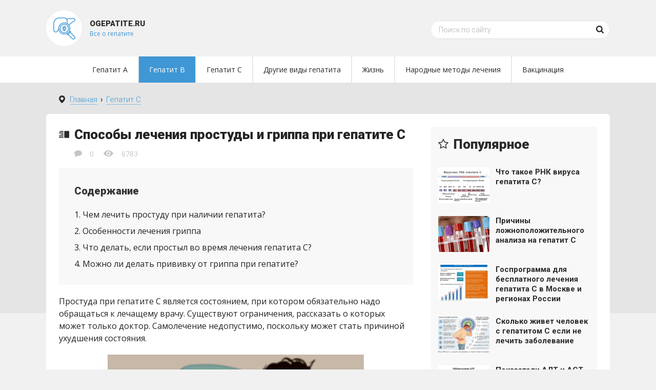

--- FILE ---
content_type: text/html
request_url: https://ogepatite.ru/c/prostuda.html
body_size: 36383
content:
<!DOCTYPE html>
<html lang="ru">
<head>

	<meta charset="utf-8">
	<meta name="viewport" content="width=device-width, initial-scale=1.0">
	<link href="https://fonts.googleapis.com/css?family=Open+Sans:400,400i,600,700,700i&amp;subset=cyrillic-ext" rel="stylesheet">
	<link href="https://fonts.googleapis.com/css?family=Roboto:300,700,700i,900&amp;subset=cyrillic" rel="stylesheet">
	<link rel="icon" href="/favicon.ico" type="image/x-icon">
	<title>Простуда при гепатите С – запрещенные и разрешенные препараты</title>

	  
<!-- This site is optimized with the Yoast SEO plugin v12.8 - https://yoast.com/wordpress/plugins/seo/ -->
<meta name="description" content="Что делать, если заболел простудой или гриппом при гепатите С? Допустимые способы лечения ОРВИ и ОРЗ, а также запрещенные лекарства."/>



<!-- / Yoast SEO plugin. -->


<link rel="stylesheet" id="wp-block-library-css" href="/wp-includes/css/dist/block-library/style.min.css?ver=5.3.4" type="text/css" media="all"/>
<link rel="stylesheet" id="contact-form-7-css" href="/wp-content/plugins/contact-form-7/includes/css/styles.css?ver=5.1.6" type="text/css" media="all"/>
<link rel="stylesheet" id="wp-lightbox-2.min.css-css" href="/wp-content/plugins/wp-lightbox-2/styles/lightbox.min.ru_RU.css?ver=1.3.4" type="text/css" media="all"/>
<link rel="stylesheet" id="theme-css-css" href="/wp-content/themes/ogepatite/style.css?ver=5.3.4" type="text/css" media="all"/>
<link rel="stylesheet" id="theme-likely-css-css" href="/wp-content/themes/ogepatite/js/likely/style.css?ver=5.3.4" type="text/css" media="all"/>
<link rel="stylesheet" id="wp-postratings-css" href="/wp-content/plugins/wp-postratings/css/postratings-css.css?ver=1.87" type="text/css" media="all"/>
<link rel="stylesheet" id="stratosphere_css-css" href="/wp-content/plugins/stratosphere/css/stratosphere.css?ver=5.3.4" type="text/css" media="all"/>
<script type="text/javascript" src="https://ajax.googleapis.com/ajax/libs/jquery/1/jquery.min.js?ver=5.3.4"></script>
<script type="text/javascript" src="/wp-includes/js/jquery/jquery-migrate.min.js?ver=1.4.1"></script>
<script type="text/javascript" src="/wp-content/themes/ogepatite/js/slick.min.js?ver=5.3.4"></script>
<script type="text/javascript" src="/wp-content/themes/ogepatite/js/arcticmodal/jquery.arcticmodal-0.3.min.js?ver=5.3.4"></script>
<script type="text/javascript" src="/wp-content/themes/ogepatite/js/likely/likely.js?ver=5.3.4"></script>
<script type="text/javascript" src="/wp-content/themes/ogepatite/js/scripts.js?ver=5.3.4"></script>



<link rel="stylesheet" id="testme-style-css" href="/wp-content/plugins/wp_testme/testme_style.css" type="text/css" media="all"/>  
<script data-ad-client="ca-pub-1037222935363590" async src="https://pagead2.googlesyndication.com/pagead/js/adsbygoogle.js"></script>
</head>
<body>
	

	

	<div class="main">
		<!--[if lte IE 10]><div class="outdatedBrowserWarning">Вы используете <strong>устаревший</strong> браузер. Пожалуйста, обновите ваш браузер для корректного отображения страницы.</div><![endif]-->
		<div class="wrapper">
			<header class="header">
<div class="wrap"><a href="/" class="logo">
<div class="logo__domain">ogepatite.ru</div>
<div class="logo__text">Все о гепатите</div></a>
<div class="search-form">
<form method="get" action="/">
<input type="text" value="" name="s" placeholder="Поиск по сайту" class="search-form__field">
<input type="submit" value="" class="search-form__button search-open">
</form>
</div></div>
<div class="m-nav"><div class="m-nav__inner">
<div class="search-form">
<form method="get" action="/">
<input type="text" value="" name="s" placeholder="Поиск по сайту" class="search-form__field">
<input type="submit" value="" class="search-form__button search-open">
</form>
</div>
<nav class="header-menu"><ul class="header-menu__items"><li id="menu-item-1160" class="menu-item menu-item-type-taxonomy menu-item-object-category menu-item-1160"><a href="/a">Гепатит A</a></li>
<li id="menu-item-1161" class="menu-item menu-item-type-taxonomy menu-item-object-category current-post-ancestor current-menu-parent current-post-parent menu-item-1161"><a href="/b">Гепатит B</a></li>
<li id="menu-item-1162" class="menu-item menu-item-type-taxonomy menu-item-object-category menu-item-1162"><a href="/c">Гепатит C</a></li>
<li id="menu-item-1163" class="menu-item menu-item-type-taxonomy menu-item-object-category menu-item-1163"><a href="/vidy">Другие виды гепатита</a></li>
<li id="menu-item-1164" class="menu-item menu-item-type-taxonomy menu-item-object-category menu-item-1164"><a href="/zhizn">Жизнь</a></li>
<li id="menu-item-1165" class="menu-item menu-item-type-taxonomy menu-item-object-category menu-item-1165"><a href="/narod">Народные методы лечения</a></li>
<li id="menu-item-1159" class="menu-item menu-item-type-taxonomy menu-item-object-category menu-item-1159"><a href="/vakcinaciya">Вакцинация</a></li>
</ul></nav>
</div></div>
</header>
			<div class="wrap">
				<div class="breadcrumbs" itemscope itemtype="http://schema.org/BreadcrumbList"><span class="breadcrumbs__item" itemprop="itemListElement" itemscope itemtype="http://schema.org/ListItem"><a href="/" itemprop="item" class="home"><span itemprop="name">Главная</span></a></span> <span class="sep">›</span> <span class="breadcrumbs__item" itemprop="itemListElement" itemscope itemtype="http://schema.org/ListItem"><a href="/c" itemprop="item"><span itemprop="name">Гепатит C</span></a></span></div><div class="white-box">
	<main class="content">
			    		<div class="article-wrap" itemscope itemtype="http://schema.org/Article">
					<article class="single">
						<h1 class="single__title" itemprop="headline">Способы лечения простуды и гриппа при гепатите С</h1>
						<div class="post-info post-info_single post-info_gray">
							<div class="post-info__item post-info__item_comment">0</div>
							<div class="post-info__item post-info__item_view">6783</div>
						</div>

						
						<div itemprop="articleBody">
							<div id="toc_container" class="no_bullets"><p class="toc_title">Содержание</p><ul class="toc_list"><li><a href="#i"><span class="toc_number toc_depth_1">1</span> Чем лечить простуду при наличии гепатита?</a></li><li><a href="#i-2"><span class="toc_number toc_depth_1">2</span> Особенности лечения гриппа</a></li><li><a href="#i-3"><span class="toc_number toc_depth_1">3</span> Что делать, если простыл во время лечения гепатита С?</a></li><li><a href="#i-4"><span class="toc_number toc_depth_1">4</span> Можно ли делать прививку от гриппа при гепатите?</a></li></ul></div>
<index><p>Простуда при гепатите С является состоянием, при котором обязательно надо обращаться к лечащему врачу. Существуют ограничения, рассказать о которых может только доктор. Самолечение недопустимо, поскольку может стать причиной ухудшения состояния. </p>
<p><img class="aligncenter size-medium wp-image-5790" src="/wp-content/uploads/2018/09/Problema-prostudyi-500x214.jpg" alt="Проблема простуды" width="500" height="214"/></p>
<h2><span id="i">Чем лечить простуду при наличии гепатита?</span></h2>
<p>Для лечения острых респираторных вирусных инфекций больной с воспалительным процессом в печени может использовать только безопасные для пораженного органа медикаменты. Для выбора лекарств от простуды следует обратиться к врачу, внимательно читать инструкции к таблеткам. Не рекомендуется самостоятельно подбирать препараты, поскольку важно учитывать совместимость с используемыми для лечения гепатита лекарственными средствами. </p>

<p>От средств, негативно влияющих на функционирование печени, придется отказаться. К запрещенным веществам относится парацетамол. Этот компонент часто присутствует в различных медикаментах для лечения простуды. </p>
<p><img class="alignright size-thumbnail wp-image-5792" src="/wp-content/uploads/2018/09/Poloskanie-gorla-sodoy-i-solyu-250x166.jpg" alt="Полоскание горла содой и солью" width="250" height="166"/>Хорошо помогает полоскание растворами соды и соли. Такое лечение носит местный характер, поэтому не оказывает негативного влияния на печень. Процедура способствует снятию местного воспаления, уменьшает боли в горле. </p><p>
<script async src="https://pagead2.googlesyndication.com/pagead/js/adsbygoogle.js"></script>
<!-- ogepatite1 -->
<ins class="adsbygoogle"
     style="display:block"
     data-ad-client="ca-pub-1037222935363590"
     data-ad-slot="2927209143"
     data-ad-format="auto"
     data-full-width-responsive="true"></ins>
<script>
     (adsbygoogle = window.adsbygoogle || []).push({});
</script>
</p>
<p>Избавиться от насморка можно, используя средства на основе морской воды (Аквалор). </p>
<p>Возможно использование народных средств. Спиртовые настойки употреблять запрещается: они вредны для печени. Помогает употребление в пищу теплого молока с медом. </p>
<p>Можно проводить ингаляции с использованием:</p>
<ul>
<li>эвкалиптовых листьев;</li>
<li>березовых почек;</li>
<li>календулы;</li>
<li>ромашки.</li>
</ul>
<p>Разрешается пить отвары лекарственных трав. При подборе методик следует обратиться к врачу: специалист подскажет, какие варианты не причинят вреда больной печени. </p><p>
<script async src="https://pagead2.googlesyndication.com/pagead/js/adsbygoogle.js"></script>
<ins class="adsbygoogle"
     style="display:block; text-align:center;"
     data-ad-layout="in-article"
     data-ad-format="fluid"
     data-ad-client="ca-pub-1037222935363590"
     data-ad-slot="9073815096"></ins>
<script>
     (adsbygoogle = window.adsbygoogle || []).push({});
</script>
</p>

<p><img class="aligncenter size-full wp-image-5794" src="/wp-content/uploads/2018/09/Sochetanie-produktov-s-vitaminom-C.jpg" alt="Сочетание продуктов с витамином C" width="736" height="339"/></p>
<p>Рекомендуется употреблять в пищу богатые витамином С продукты. Такая мера позволит не только быстрее избавиться от уже возникшего заболевания, но и избежать появления простуды у здорового человека. При появлении первых признаков, слабости, плохом самочувствии, в сезон эпидемий следует употреблять до 2 г витамина в сутки, чтобы предотвратить развитие патологического процесса или избавиться от него на начальных этапах.</p>
<h2><span id="i-2">Особенности лечения гриппа</span></h2>
<p>Эффективное и безопасное средство от кашля – АЦЦ. Оно помогает избавиться от застойных явлений в легких, способствует выведению мокроты, снижает выраженность симптоматики. Кроме того, лекарство разрушает токсичные вещества, облегчая работу печени.</p>
<p><img class="alignright size-thumbnail wp-image-5796" src="/wp-content/uploads/2018/09/Polnotsennyiy-otdyih-250x166.jpg" alt="Полноценный отдых" width="250" height="166"/>Лечить грипп необходимо, соблюдая ряд рекомендаций. Следует отдыхать в течение достаточного времени. Человеку следует спать не менее 8 часов, избегать чрезмерных физических и умственных нагрузок.</p>
<p>Важно соблюдение водного баланса: употребление большого количества жидкости помогает выводить из организма токсичные вещества, продукты жизнедеятельности патогенных микроорганизмов и самого возбудителя.</p>

<p>В рацион следует добавить продукты, содержащие витамин С. Особенно эффективна такая мера будет в первые дни заболевания, когда симптоматика только начала появляться. Это вещество способствует укреплению иммунной системы человека. Важно принимать не больше 2000 мг в сутки, чтобы не возникли нежелательные реакции со стороны органов пищеварительной и мочевыделительной систем.</p>
<p>Пользу принесет и употребление содержащих цинк продуктов. Этот микроэлемент способствует образованию белых кровяных телец, необходимых для выздоровления.</p>
<p><img class="aligncenter size-full wp-image-5798" src="/wp-content/uploads/2018/09/TSink-v-produktah.jpg" alt="Цинк в продуктах" width="803" height="577"/></p>
<p>С разрешения врача можно принимать витаминные добавки, помогающие укреплять иммунную систему.</p>
<p>Читайте также: <a href="/vidy/immunitet.html">Как повысить иммунитет при вирусном гепатите?</a></p>
<h2><span id="i-3">Что делать, если простыл во время лечения гепатита С?</span></h2>
<p>Если ОРВИ возникло во время лечения от гепатита С, следует обратиться к врачу. Самолечением заниматься не стоит.</p>
<p>Важно соблюдать все полученные рекомендации. Это позволит избежать неприятных осложнений, быстрее излечить заболевание.</p>

<p>Необходимо продолжать терапию главной патологии. Следует:</p>
<ul>
<li>полноценно отдыхать;</li>
<li>питаться легкой растительной пищей, содержащей все необходимые для правильной работы организма вещества;</li>
<li>много пить чистой воды без газа.</li>
</ul>
<p>Применяются ингаляции, полоскания для устранения симптоматики простуды.</p>
<p><iframe src="https://www.youtube.com/embed/BzjEJpxgG10" width="640" height="360" allowfullscreen="allowfullscreen"></iframe></p>
<blockquote><p>Важно соблюдать личную гигиену, поддерживать чистоту дома и на рабочем месте. Необходимо регулярно проветривать помещение: больному полезно дышать свежим воздухом.</p></blockquote>
<h2><span id="i-4">Можно ли делать прививку от гриппа при гепатите?</span></h2>
<p>Большинство противогриппозных вакцин согласно инструкций по применению допускает ставить прививку при гепатите (например, Ваксигрип). Она может быть сделана перед сезоном эпидемий. Такая мера позволяет избежать необходимости лечения обеих патологий одновременно.</p>
<p><iframe src="https://www.youtube.com/embed/OcUu81QNtA4" width="640" height="360" allowfullscreen="allowfullscreen"></iframe></p>
<p>Следует помнить, что вакцинация от гриппа позволяет избежать только вызванной одним штаммом возбудителя болезни. Вероятность заболеть другими вариантами патологии остается. Прививаться однако рекомендуется: такая мера снижает вероятность возникновения гриппа у взрослого человека на 70-90%.</p>
<p>Иммунизация от одной патологии не избавляет при этом от вероятности возникновения ОРВИ или другого варианта вирусной инфекции.</p>

</index>						</div>
						<div class="post-meta">
							<div class="post-share">
								<div class="likely">
									<div class="twitter">Твитнуть</div>
									<div class="facebook">Поделиться</div>
									<div class="gplus">Плюсануть</div>
									<div class="vkontakte">Поделиться</div>
									<div class="odnoklassniki">Класснуть</div>
					<!--				<div class="linkedin">Линкануть</div>       -->
									<div class="telegram">Отправить</div>
									<div class="pinterest">Запинить</div>
								</div>
							</div>
															<div class="post-rating">
									<div class="post-rating__title">Оцените статью:</div>
									<div id="post-ratings-5789" class="post-ratings" data-nonce="a36a755950"><div class="rating-text">(пока оценок нет)</div><div class="rating-images"><img id="rating_5789_1" src="/wp-content/plugins/wp-postratings/images/stars/rating_off.gif" alt="1 звезда" title="1 звезда" onmouseover="current_rating(5789, 1, '1 звезда');" onmouseout="ratings_off(0, 0, 0);" onclick="rate_post();" onkeypress="rate_post();" style="cursor: pointer; border: 0px;"/><img id="rating_5789_2" src="/wp-content/plugins/wp-postratings/images/stars/rating_off.gif" alt="2 звезда" title="2 звезда" onmouseover="current_rating(5789, 2, '2 звезда');" onmouseout="ratings_off(0, 0, 0);" onclick="rate_post();" onkeypress="rate_post();" style="cursor: pointer; border: 0px;"/><img id="rating_5789_3" src="/wp-content/plugins/wp-postratings/images/stars/rating_off.gif" alt="3 звезда" title="3 звезда" onmouseover="current_rating(5789, 3, '3 звезда');" onmouseout="ratings_off(0, 0, 0);" onclick="rate_post();" onkeypress="rate_post();" style="cursor: pointer; border: 0px;"/><img id="rating_5789_4" src="/wp-content/plugins/wp-postratings/images/stars/rating_off.gif" alt="4 звезда" title="4 звезда" onmouseover="current_rating(5789, 4, '4 звезда');" onmouseout="ratings_off(0, 0, 0);" onclick="rate_post();" onkeypress="rate_post();" style="cursor: pointer; border: 0px;"/><img id="rating_5789_5" src="/wp-content/plugins/wp-postratings/images/stars/rating_off.gif" alt="5 звезд" title="5 звезд" onmouseover="current_rating(5789, 5, '5 звезд');" onmouseout="ratings_off(0, 0, 0);" onclick="rate_post();" onkeypress="rate_post();" style="cursor: pointer; border: 0px;"/></div><div class="rating-stars-count"><span class="post-ratings-text" id="ratings_5789_text"></span></div></div><div id="post-ratings-5789-loading" class="post-ratings-loading"><img src="/wp-content/plugins/wp-postratings/images/loading.gif" width="16" height="16" class="post-ratings-image"/> Загрузка...</div>								</div>
														</div>

						


					</article>
					<meta itemprop="author" content="Антон Бугаев">
					<meta itemprop="datePublished" content="2018-09-12">
					<meta itemprop="dateModified" content="2018-09-12">
					<a itemprop="url" href="/c/prostuda.html" style="display:none">Способы лечения простуды и гриппа при гепатите С</a>
					<a itemprop="mainEntityOfPage" href="/c/prostuda.html" style="display:none">Ссылка на основную публикацию</a>

										<div style="display: none;" itemprop="image" itemscope itemtype="https://schema.org/ImageObject">
						<img itemprop="url" src="/wp-content/cache/thumb/d2e74e40b_320x200.jpg" alt="Способы лечения простуды и гриппа при гепатите С">
						<meta itemprop="width" content="320">
						<meta itemprop="height" content="200">
					</div>

					<div style="display: none;" itemprop="publisher" itemscope itemtype="https://schema.org/Organization">
						<meta itemprop="name" content="О гепатите">
						<div itemprop="logo" itemscope itemtype="https://schema.org/ImageObject">
							<img itemprop="url" src="/wp-content/themes/ogepatite/images/logo.png" alt="О гепатите">
						</div>
					</div>
				</div>
				<div class="yarpp-related">
    <div class="related-title">Похожие статьи</div>
    <ul class="related-items">
                    <li>
                <div class="related-items__img">
                    <img src="/wp-content/cache/thumb/0fc6225d8_330x200.jpg" width="330px" height="200px" alt="Интерфероновая терапия гепатита С" sizes="100vw">                    <div class="post-info post-info_white">
                        <div class="post-info__item post-info__item_comment">0</div>
                        <div class="post-info__item post-info__item_view">12103</div>
                    </div>
                </div>
                <div class="related-items__title">
                    <a href="/c/lechenie-interferonom.html">Интерфероновая терапия гепатита С</a>
                </div>
                <div class="related-items__text">
                    Действие интерфероновой терапии основано на введении в организм больного гепатитом...                </div>
            </li>
                        <li>
                <div class="related-items__img">
                    <img src="/wp-content/cache/thumb/17d6b835c_330x200.jpg" width="330px" height="200px" alt="Лечение гепатита С пиявками" sizes="100vw">                    <div class="post-info post-info_white">
                        <div class="post-info__item post-info__item_comment">0</div>
                        <div class="post-info__item post-info__item_view">4010</div>
                    </div>
                </div>
                <div class="related-items__title">
                    <a href="/c/piyavki-pri-gepatite.html">Лечение гепатита С пиявками</a>
                </div>
                <div class="related-items__text">
                    Секрет пиявок положительно действует при гепатите С. Самостоятельная гирудотерапия возможна...                </div>
            </li>
                        <li>
                <div class="related-items__img">
                    <img src="/wp-content/cache/thumb/845f7d586_330x200.jpg" width="330px" height="200px" alt="Действие препарата «Веласоф» при лечении гепатита С" sizes="100vw">                    <div class="post-info post-info_white">
                        <div class="post-info__item post-info__item_comment">0</div>
                        <div class="post-info__item post-info__item_view">6259</div>
                    </div>
                </div>
                <div class="related-items__title">
                    <a href="/c/velasof-instruktsiya-tsena.html">Действие препарата «Веласоф» при лечении гепатита С</a>
                </div>
                <div class="related-items__text">
                    Каким пациентам необходим Velasof, как правильно его применять, перечень противопоказаний...                </div>
            </li>
                        <li>
                <div class="related-items__img">
                    <img src="/wp-content/cache/thumb/caaeb0435_330x200.jpg" width="330px" height="200px" alt="Препарат Альгерон на основе цепэгинтерферона альфа-2b для лечения гепатита С" sizes="100vw">                    <div class="post-info post-info_white">
                        <div class="post-info__item post-info__item_comment">0</div>
                        <div class="post-info__item post-info__item_view">2284</div>
                    </div>
                </div>
                <div class="related-items__title">
                    <a href="/c/algeron.html">Препарат Альгерон на основе цепэгинтерферона альфа-2b для лечения гепатита С</a>
                </div>
                <div class="related-items__text">
                    Инструкция по применению препарата Альгерон для лечения 3 генотипа гепатита...                </div>
            </li>
                </ul>
</div>
				<aside class="comments-block">
						
		<div class="respond-title">Добавить комментарий:</div>
	<div id="respond" class="respond">
		<div id="cancel-comment-reply"><a  id="cancel-comment-reply-link" href="/c/prostuda.html#respond" style="display:none;">Нажмите, чтобы отменить ответ.</a></div>
					
			
			<form action="/wp-comments-post.php" method="post" class="respond-form">
				
							
				<input type="text" name="author" id="author" placeholder="Ваше имя:" class="respond-form__field respond-form__name" value="">
				<input type="text" name="email" id="email" placeholder="Ваш e-mail:" class="respond-form__field respond-form__email" value="">
							<textarea name="comment" id="comment_textarea" rows="7" placeholder="Ваш комментарий:" class="respond-form__text respond-form__textarea"></textarea>
								<p style="display: none;"><input type="hidden" id="akismet_comment_nonce" name="akismet_comment_nonce" value="26854945b2"/></p><p style="display: none;"><input type="hidden" id="ak_js" name="ak_js" value="172"/></p>				
				<div class="tac"><input name="submit" type="submit" class="respond-form__button" value="Добавить"></div>

				<input type="hidden" name="comment_post_ID" value="5789" id="comment_post_ID"/>
<input type="hidden" name="comment_parent" id="comment_parent" value="0"/>
			</form>
			
		
	</div><!-- #respond -->
						</aside>
					</main>
	<aside class="sidebar">
        <div class="section-posts-box section">
		<div class="title title_popular">Популярное</div>
	    <div class="section-posts">
	        				<div class="section-posts__item">
				    <img src="/wp-content/cache/thumb/721237ea1_100x70.jpg" width="100" height="70" class="section-posts__item-img" alt="Что такое РНК вируса гепатита С?">					<div class="section-posts__item-title">
						<a href="/c/rnk-virusa-gepatita-c.html">Что такое РНК вируса гепатита С?</a>
					</div>
				</div>
	        					<div class="section-posts__item">
				    <img src="/wp-content/cache/thumb/e74dcfbba_100x70.jpg" width="100" height="70" class="section-posts__item-img" alt="Причины ложноположительного анализа на гепатит С">					<div class="section-posts__item-title">
						<a href="/c/lozhnopolozhitelnyj-analiz-na-gepatit-c.html">Причины ложноположительного анализа на гепатит С</a>
					</div>
				</div>
	        					<div class="section-posts__item">
				    <img src="/wp-content/cache/thumb/441eefd24_100x70.jpg" width="100" height="70" class="section-posts__item-img" alt="Госпрограмма для бесплатного лечения гепатита С в Москве и регионах России">					<div class="section-posts__item-title">
						<a href="/c/kak-lechit-besplatno-esli-net-deneg.html">Госпрограмма для бесплатного лечения гепатита С в Москве и регионах России</a>
					</div>
				</div>
	        					<div class="section-posts__item">
				    <img src="/wp-content/cache/thumb/6796eef4d_100x70.jpg" width="100" height="70" class="section-posts__item-img" alt="Сколько живет человек с гепатитом С если не лечить заболевание">					<div class="section-posts__item-title">
						<a href="/c/skolko-zhivut-s-gepatitom-c-esli-ne-lechit.html">Сколько живет человек с гепатитом С если не лечить заболевание</a>
					</div>
				</div>
	        					<div class="section-posts__item">
				    <img src="/wp-content/cache/thumb/cd400951d_100x70.jpg" width="100" height="70" class="section-posts__item-img" alt="Показатели АЛТ и АСТ и их уровень при гепатите С">					<div class="section-posts__item-title">
						<a href="/c/alt-i-ast-pri-gepatite.html">Показатели АЛТ и АСТ и их уровень при гепатите С</a>
					</div>
				</div>
	        		    </div>
    </div>
	            <div class="section">
                <div class="title title_test-img">Тесты</div>
                <div class="sidebar-tests">
                                            <div class="sidebar-tests__title">Всего  наши тесты прошло:4511 человек. Пройди и ты!</div>
                                            <div class="sidebar-tests__btn">
                        <a href="/tests" class="b-s">Пройти тест</a>
                    </div>
                </div>
            </div>
             

		
    </aside></div>
</div><!-- /.wrap -->
</div><!-- /.wrapper -->
<center>
<script async="async" src="https://w.uptolike.com/widgets/v1/zp.js?pid=lfae77905b8f933f50b1b6a946f3ca8d093b2f78c8" type="text/javascript"></script> <script type="text/javascript">
<!--
var _acic={dataProvider:10};(function(){var e=document.createElement("script");e.type="text/javascript";e.async=true;e.src="https://www.acint.net/aci.js";var t=document.getElementsByTagName("script")[0];t.parentNode.insertBefore(e,t)})()
//-->
</script>  Надежные и проверенные анкеты на <a href="https://shaturasm.date">https://shaturasm.date</a>. 
</center><br>
<footer class="footer">
<div class="wrap"><div class="logo logo_footer">
<div class="logo__domain">oGepatite.ru</div>
<div class="logo__text">Все о гепатите</div>
<div class="logo__copy">© 2021 Все права защищены.<br>
При копировании материалов с сайта обратная активная ссылка обязательна.</div><br>
<noindex>
<script async="async" src="https://w.uptolike.com/widgets/v1/zp.js?pid=1902762" type="text/javascript"></script>

<!--LiveInternet counter--><script type="text/javascript"><!--
document.write("<a href='//www.liveinternet.ru/click' "+
"target=_blank><img src='//counter.yadro.ru/hit?t17.1;r"+
escape(document.referrer)+((typeof(screen)=="undefined")?"":
";s"+screen.width+"*"+screen.height+"*"+(screen.colorDepth?
screen.colorDepth:screen.pixelDepth))+";u"+escape(document.URL)+
";"+Math.random()+
"' alt='' title='LiveInternet: показано число просмотров за 24"+
" часа, посетителей за 24 часа и за сегодня' "+
"border='0' width='88' height='31'><\/a>")
//--></script><!--/LiveInternet-->
</noindex>
</div>
<div class="footer-box">
<nav class="footer-nav">
<ul>
<li id="menu-item-3832" class="menu-item menu-item-type-post_type menu-item-object-page menu-item-3832"><a href="/karta-sajta">Карта сайта</a></li>
<li id="menu-item-4103" class="menu-item menu-item-type-post_type menu-item-object-page menu-item-4103"><a href="/soglashenie-ob-ispolzovanii">Пользовательское соглашение</a></li>
<li id="menu-item-4671" class="menu-item menu-item-type-post_type menu-item-object-page menu-item-4671"><a href="/reklama">Реклама</a></li>
</ul></nav>
</div></div>
</footer>
</div>

<script type="text/javascript">
/* <![CDATA[ */
var tocplus = {"smooth_scroll":"1"};
/* ]]> */
</script>
<script type="text/javascript" src="/wp-content/plugins/table-of-contents-plus/front.min.js?ver=1509"></script>
<script type="text/javascript">
/* <![CDATA[ */
var testme_aj = {"ajax_url":"\/wp-admin\/admin-ajax.php"};
/* ]]> */
</script>
<script type="text/javascript" src="/wp-content/plugins/wp_testme/js/testme.js?ver=1.1"></script>
<script type="text/javascript">
/* <![CDATA[ */
var JQLBSettings = {"fitToScreen":"1","resizeSpeed":"400","displayDownloadLink":"0","navbarOnTop":"0","loopImages":"","resizeCenter":"","marginSize":"0","linkTarget":"","help":"","prevLinkTitle":"previous image","nextLinkTitle":"next image","prevLinkText":"\u00ab Previous","nextLinkText":"Next \u00bb","closeTitle":"close image gallery","image":"Image ","of":" of ","download":"Download","jqlb_overlay_opacity":"80","jqlb_overlay_color":"#000000","jqlb_overlay_close":"1","jqlb_border_width":"10","jqlb_border_color":"#ffffff","jqlb_border_radius":"0","jqlb_image_info_background_transparency":"100","jqlb_image_info_bg_color":"#ffffff","jqlb_image_info_text_color":"#000000","jqlb_image_info_text_fontsize":"10","jqlb_show_text_for_image":"1","jqlb_next_image_title":"next image","jqlb_previous_image_title":"previous image","jqlb_next_button_image":"\/wp-content\/plugins\/wp-lightbox-2\/styles\/images\/ru_RU\/next.gif","jqlb_previous_button_image":"\/wp-content\/plugins\/wp-lightbox-2\/styles\/images\/ru_RU\/prev.gif","jqlb_maximum_width":"","jqlb_maximum_height":"","jqlb_show_close_button":"1","jqlb_close_image_title":"close image gallery","jqlb_close_image_max_heght":"22","jqlb_image_for_close_lightbox":"\/wp-content\/plugins\/wp-lightbox-2\/styles\/images\/ru_RU\/closelabel.gif","jqlb_keyboard_navigation":"1","jqlb_popup_size_fix":"0"};
/* ]]> */
</script>
<script type="text/javascript" src="/wp-content/plugins/wp-lightbox-2/wp-lightbox-2.min.js?ver=1.3.4.1"></script>

</body>
</html>

--- FILE ---
content_type: text/html; charset=utf-8
request_url: https://www.google.com/recaptcha/api2/aframe
body_size: 265
content:
<!DOCTYPE HTML><html><head><meta http-equiv="content-type" content="text/html; charset=UTF-8"></head><body><script nonce="W49Kd0Q5H909tMTnbocQrg">/** Anti-fraud and anti-abuse applications only. See google.com/recaptcha */ try{var clients={'sodar':'https://pagead2.googlesyndication.com/pagead/sodar?'};window.addEventListener("message",function(a){try{if(a.source===window.parent){var b=JSON.parse(a.data);var c=clients[b['id']];if(c){var d=document.createElement('img');d.src=c+b['params']+'&rc='+(localStorage.getItem("rc::a")?sessionStorage.getItem("rc::b"):"");window.document.body.appendChild(d);sessionStorage.setItem("rc::e",parseInt(sessionStorage.getItem("rc::e")||0)+1);localStorage.setItem("rc::h",'1768961199342');}}}catch(b){}});window.parent.postMessage("_grecaptcha_ready", "*");}catch(b){}</script></body></html>

--- FILE ---
content_type: text/css
request_url: https://ogepatite.ru/wp-content/plugins/wp-lightbox-2/styles/lightbox.min.ru_RU.css?ver=1.3.4
body_size: 2323
content:
#lightbox{position:absolute;left:0;width:100%;z-index:10100;text-align:center;line-height:0}#jqlb_loading{height:32px;background-image:url('/wp-content/plugins/wp-lightbox-2/styles/images/ru_RU/loading.gif');background-repeat:no-repeat;background-position:center center}#jqlb_closelabel{height:22px;background-image:url('/wp-content/plugins/wp-lightbox-2/styles/images/ru_RU/closelabel.gif');background-repeat:no-repeat;background-position:center center}#lightbox a img{border:none}#outerImageContainer{position:relative;background-color:#fff;width:250px;height:250px;margin:0 auto}#imageContainer{padding:10px}#loading{position:absolute;top:40%;left:0;height:25%;width:100%;text-align:center;line-height:0}#hoverNav{position:absolute;top:0;left:0;height:100%;width:100%;z-index:10}#imageContainer>#hoverNav{left:0}#hoverNav a{outline:none}#prevLink,#nextLink{width:45%;height:100%;background:transparent url('/wp-content/plugins/wp-lightbox-2/styles/images/ru_RU/blank.gif') no-repeat;display:block}#prevLink{left:0;float:left}#nextLink{right:0;float:right}#prevLink:hover,#prevLink:visited:hover{background:url('/wp-content/plugins/wp-lightbox-2/styles/images/ru_RU/prev.gif') left 50% no-repeat}#nextLink:hover,#nextLink:visited:hover{background:url('/wp-content/plugins/wp-lightbox-2/styles/images/ru_RU/next.gif') right 50% no-repeat}#nextLinkText,#prevLinkText{color:#ff9834;font-weight:bold;text-decoration:none}#nextLinkText{padding-left:20px}#prevLinkText{padding-right:20px}.ontop #imageData{padding-top:5px}#imageDataContainer{font:10px Verdana,Helvetica,sans-serif;background-color:#fff;margin:0 auto;line-height:1.4em}#imageData{padding:0 10px}#imageData #imageDetails{width:70%;float:left;text-align:left}#imageData #caption{font-weight:bold}#imageData #numberDisplay{display:block;clear:left;padding-bottom:1.0em}#imageData #bottomNavClose{width:86px;float:right;padding-bottom:.7em}#imageData #helpDisplay{clear:left;float:left;display:block}#overlay{position:absolute;top:0;left:0;z-index:10090;width:100%;height:500px;background-color:#000;filter:alpha(opacity=60);-moz-opacity:.6;opacity:.6;display:none}.clearfix:after{content:".";display:block;height:0;clear:both;visibility:hidden}* html>body .clearfix{display:inline-block;width:100%}* html .clearfix{/*\*/height:1%;/**/}#lightboxIframe{display:none}

--- FILE ---
content_type: text/css
request_url: https://ogepatite.ru/wp-content/themes/ogepatite/style.css?ver=5.3.4
body_size: 75254
content:
/*       
Theme Name: Ogepatite.ru
Description: Markup by <a href="http://www.sdelaysite.com/">Andrey Morkovin</a>
Author: Andrey Morkovin   
*/
/* Normalize & reset 
===================================================================================================*/
html,
body,
div,
span,
applet,
object,
iframe,
h1,
h2,
h3,
h4,
h5,
h6,
p,
blockquote,
pre,
a,
abbr,
acronym,
address,
big,
cite,
code,
del,
dfn,
em,
img,
ins,
kbd,
q,
s,
samp,
small,
strike,
strong,
sub,
sup,
tt,
var,
b,
u,
i,
center,
dl,
dt,
dd,
ol,
ul,
li,
fieldset,
form,
label,
legend,
table,
caption,
tbody,
tfoot,
thead,
tr,
th,
td,
article,
aside,
canvas,
details,
embed,
figure,
figcaption,
footer,
header,
hgroup,
menu,
nav,
output,
ruby,
section,
summary,
time,
mark,
audio,
video {
  margin: 0;
  padding: 0;
  border: 0;
  font-size: 100%;
  vertical-align: baseline;
  font-weight: normal;
}
html {
  font-family: sans-serif;
  -ms-text-size-adjust: 100%;
  -webkit-text-size-adjust: 100%;
}
article,
aside,
details,
figcaption,
figure,
footer,
header,
hgroup,
main,
nav,
section,
summary {
  display: block;
}
audio,
canvas,
progress,
video {
  display: inline-block;
  vertical-align: baseline;
}
audio:not([controls]) {
  display: none;
  height: 0;
}
[hidden],
template {
  display: none;
}
a {
  background: transparent;
}
a:active,
a:hover {
  outline: 0;
}
abbr[title] {
  border-bottom: 1px dotted;
}
b,
strong {
  font-weight: bold;
}
dfn {
  font-style: italic;
}
mark {
  background: #ff0;
  color: #000;
}
small {
  font-size: 80%;
}
sub,
sup {
  font-size: 75%;
  line-height: 0;
  position: relative;
  vertical-align: baseline;
}
sup {
  top: -0.5em;
}
sub {
  bottom: -0.25em;
}
img {
  border: 0;
}
svg:not(:root) {
  overflow: hidden;
}
figure {
  margin: 1em 40px;
}
hr {
  box-sizing: content-box;
  height: 0;
}
pre {
  overflow: auto;
}
code,
kbd,
pre,
samp {
  font-family: monospace,monospace;
  font-size: 1em;
}
button,
input,
optgroup,
select,
textarea {
  color: inherit;
  font: inherit;
  margin: 0;
}
button {
  overflow: visible;
}
button,
select {
  text-transform: none;
}
button,
html input[type="button"],
input[type="reset"],
input[type="submit"] {
  -webkit-appearance: button;
  cursor: pointer;
}
button[disabled],
html input[disabled] {
  cursor: default;
}
button::-moz-focus-inner,
input::-moz-focus-inner {
  border: 0;
  padding: 0;
}
input {
  line-height: normal;
}
input[type="checkbox"],
input[type="radio"] {
  box-sizing: border-box;
  padding: 0;
}
input[type="number"]::-webkit-inner-spin-button,
input[type="number"]::-webkit-outer-spin-button {
  height: auto;
}
[type="search"] {
  -webkit-appearance: textfield;
  box-sizing: content-box;
}
input[type="search"]::-webkit-search-cancel-button,
input[type="search"]::-webkit-search-decoration {
  -webkit-appearance: none;
}
fieldset {
  border: 1px solid silver;
  margin: 0 2px;
  padding: 0.35em 0.625em 0.75em;
}
textarea {
  overflow: auto;
  vertical-align: top;
}
optgroup {
  font-weight: bold;
}
input:focus,
button:focus,
select:focus,
textarea:focus {
  outline: none;
}
table {
  border-collapse: collapse;
  border-spacing: 0;
}
/* end normalize & reset */
html {
  height: 100%;
}
body {
  height: 100%;
  font: 16px/1.5 'Open Sans', sans-serif;
  color: #242424;
  background: #f1f1f1;
  word-wrap: break-word;
}
body:after {
  position: absolute;
  content: '';
  left: 0;
  top: 0;
  width: 100%;
  height: 610px;
  background: #e5e5e5;
  z-index: -1;
}
.main {
  display: -webkit-box;
  display: -ms-flexbox;
  display: flex;
  -webkit-box-orient: vertical;
  -webkit-box-direction: normal;
      -ms-flex-direction: column;
          flex-direction: column;
  height: 100%;
  min-width: 303px;
}
.wrapper {
  -webkit-box-flex: 1;
      -ms-flex: 1 0 auto;
          flex: 1 0 auto;
}
.wrap {
  max-width: 1100px;
  margin: 0 auto;
}
.wrap:after {
  content: '';
  display: block;
  clear: both;
  visibility: hidden;
}
.white-box {
  border-radius: 6px;
  background: #fff;
  padding: 25px;
  overflow: hidden;
}
.content {
  float: left;
  width: 65.8%;
}
p {
  margin: 0 0 20px 0;
}
a {
  text-decoration: none;
  color: #2a2c2b;
  -webkit-transition: color ease-out 0.8s;
  transition: color ease-out 0.8s;
}
a:hover {
  -webkit-transition: color ease;
  transition: color ease;
  color: #3f97d5;
}
ul li {
  list-style: none;
}
.aligncenter {
  display: block;
  margin-left: auto !important;
  margin-right: auto !important;
}
.alignleft {
  float: left;
  margin: 5px 15px 15px 0 !important;
}
.alignright {
  float: right;
  margin: 5px 0 15px 15px !important;
}
.outdatedBrowserWarning {
  color: white;
  padding: 12px;
  text-align: center;
  background: orangered;
  position: fixed;
  width: 100%;
  z-index: 999;
  box-sizing: border-box;
}
.outdatedBrowserWarning a {
  color: white;
  font-weight: bold;
  border-bottom: 1px solid #fff;
}
.outdatedBrowserWarning a:hover {
  border-bottom: 0;
}
.tac {
  clear: both;
  text-align: center;
}
.tar {
  text-align: right;
}
.tal {
  text-align: left;
}
.d-l {
  color: #2a2c2b;
}
.d-l:hover {
  text-decoration: none;
  color: #3f97d5;
  border-bottom: 1px solid rgba(63, 151, 213, 0.4);
}
.b-s {
  display: inline-block;
  padding: 8px 35px;
  -webkit-transition: .3s;
  transition: .3s;
  cursor: pointer;
  box-sizing: border-box;
  min-width: 170px;
  text-align: center;
  font-size: 14px;
  line-height: normal;
  font-weight: 600;
  color: #fff;
  border-radius: 6px;
  border: 0;
  background: #49a8ec;
  background: -webkit-gradient(left top, left bottom, color-stop(0%, #49a8ec), color-stop(100%, #3f96d5));
  background: -webkit-linear-gradient(top, #49a8ec 0%, #3f96d5 100%);
  background: linear-gradient(to bottom, #49a8ec 0%, #3f96d5 100%);
  filter: progid:DXImageTransform.Microsoft.gradient(startColorstr='#49a8ec', endColorstr='#3f96d5', GradientType=0);
}
.b-s:hover {
  color: #fff;
  background: #6db9f0;
  background: -webkit-gradient(left top, left bottom, color-stop(0%, #6db9f0), color-stop(100%, #65abdd));
  background: -webkit-linear-gradient(top, #6db9f0 0%, #65abdd 100%);
  background: linear-gradient(to bottom, #6db9f0 0%, #65abdd 100%);
  filter: progid:DXImageTransform.Microsoft.gradient(startColorstr='#6db9f0', endColorstr='#65abdd', GradientType=0);
}
.bold {
  font-weight: bold;
}
/* Header *
===================================================================================================*/
.header {
  padding-top: 20px;
  margin-bottom: 20px;
  background: #f1f1f1;
}
.header:after {
  content: '';
  display: block;
  clear: both;
  visibility: hidden;
}
.logo {
  float: left;
  position: relative;
  display: block;
  margin-bottom: 20px;
  box-sizing: border-box;
  padding: 15px 0 0 85px;
  min-height: 70px;
}
.logo:after {
  position: absolute;
  content: '';
  left: 0;
  top: 0;
  border-radius: 50%;
  width: 70px;
  height: 70px;
  background: #fff url([data-uri]) center no-repeat;
}
.logo__domain {
  font-size: 15px;
  font-weight: 900;
  font-family: 'Roboto', sans-serif;
  text-transform: uppercase;
  color: #2a2c2b;
}
.logo__text {
  font-size: 12px;
  color: #3f97d5;
}
.search-form {
  margin-top: 20px;
  overflow: hidden;
  width: 350px;
  height: 36px;
  float: right;
  position: relative;
  z-index: 2;
  box-sizing: border-box;
  background: #fff;
  border-radius: 25px;
}
.search-form .search-form__field {
  border-radius: 25px;
  border: 1px solid #dddddd;
  width: 100%;
  height: 36px;
  font-family: 'Roboto', sans-serif;
  font-size: 14px;
  line-height: normal;
  padding: 0 40px 0 15px;
  box-sizing: border-box;
  color: #3f97d5;
  background: none;
}
.search-form .search-form__field:focus {
  border: 1px solid #3f97d5;
}
.search-form .search-form__field::-webkit-input-placeholder {
  color: #aeaeae;
}
.search-form .search-form__field::-moz-placeholder {
  color: #aeaeae;
}
.search-form .search-form__field:-moz-placeholder {
  color: #aeaeae;
}
.search-form .search-form__field:-ms-input-placeholder {
  color: #aeaeae;
}
.search-form .search-form__button {
  position: absolute;
  right: 0;
  top: 0;
  z-index: 4;
  border: none;
  width: 40px;
  height: 35px;
  box-sizing: border-box;
  text-indent: -9999px;
  background: url([data-uri]) center no-repeat;
}
.header-menu {
  background: #fff;
}
.header-menu__items {
  width: 100%;
  max-width: 1100px;
  margin: 0 auto;
  text-align: center;
  font-size: 0;
}
.header-menu__items .current-post-parent a {
  background: #3f97d5;
  color: #fff;
}
.header-menu__items li {
  display: inline-block;
  border-right: 2px solid #e8e8e8;
}
.header-menu__items li:last-child {
  border-right: 0;
}
.header-menu__items li a,
.header-menu__items li .current {
  font-size: 14px;
  display: block;
  padding: 15px 20px;
}
.header-menu__items li a:hover,
.header-menu__items li .current:hover {
  background: #3f97d5;
  color: #fff;
}
.header-menu__items li .current {
  background: #3f97d5;
  color: #fff;
}
.hamburger-icon {
  display: none;
  width: 100px;
  height: 20px;
  position: relative;
  cursor: pointer;
}
.hamburger-icon__text {
  padding-left: 40px;
  color: #000;
  font-size: 14px;
  line-height: 26px;
  font-weight: 600;
}
.hamburger-icon .line {
  text-indent: -9999px;
  display: block;
  background: #000;
  width: 32px;
  height: 4px;
  position: absolute;
  left: 0;
  border-radius: 2px;
  -webkit-transition: all 0.7s;
  transition: all 0.7s;
}
.hamburger-icon .line.line-1 {
  top: 0;
}
.hamburger-icon .line.line-2 {
  top: 50%;
}
.hamburger-icon .line.line-3 {
  top: 100%;
}
.hamburger-icon:hover .line-1,
.hamburger-icon:focus .line-1 {
  -webkit-transform: translateY(-2px);
      -ms-transform: translateY(-2px);
          transform: translateY(-2px);
}
.hamburger-icon:hover .line-3,
.hamburger-icon:focus .line-3 {
  -webkit-transform: translateY(2px);
      -ms-transform: translateY(2px);
          transform: translateY(2px);
}
.hamburger-icon.active .line-1 {
  -webkit-transform: translateY(10px) translateX(0) rotate(45deg);
      -ms-transform: translateY(10px) translateX(0) rotate(45deg);
          transform: translateY(10px) translateX(0) rotate(45deg);
  background: #3f97d5;
}
.hamburger-icon.active .line-2 {
  opacity: 0;
}
.hamburger-icon.active .line-3 {
  -webkit-transform: translateY(-10px) translateX(0) rotate(-45deg);
      -ms-transform: translateY(-10px) translateX(0) rotate(-45deg);
          transform: translateY(-10px) translateX(0) rotate(-45deg);
  background: #3f97d5;
}
.nav-open.fixed {
  position: fixed;
  right: 20px;
  top: 20px;
  z-index: 999;
  text-indent: -999px;
  background: #fff;
  width: 32px;
}
.nav-open.fixed .line {
  background: #3f97d5;
}
.nav-open.fixed:after {
  position: absolute;
  content: '';
  left: -10px;
  top: -13px;
  z-index: -1;
  width: 50px;
  height: 50px;
  border-radius: 50%;
  background: #fff;
  box-shadow: 1px 1px 15px 0px rgba(0, 0, 0, 0.2);
}
.hamburger-icon.nav-close {
  width: 32px;
}
.m-nav .search-form {
  display: none;
}
.m-nav .social-icon {
  display: none;
}
/* Home *
===================================================================================================*/
.slick-slider {
  display: block;
  box-sizing: border-box;
  -webkit-user-select: none;
     -moz-user-select: none;
      -ms-user-select: none;
          user-select: none;
  -webkit-touch-callout: none;
  -khtml-user-select: none;
  -ms-touch-action: pan-y;
  touch-action: pan-y;
  -webkit-tap-highlight-color: transparent;
  overflow: visible !important;
}
.slick-list {
  position: relative;
  display: block;
  overflow: hidden;
  margin: 0;
  padding: 0;
}
.slick-list:focus {
  outline: none;
}
.slick-list.dragging {
  cursor: pointer;
  cursor: hand;
}
.slick-slider .slick-track,
.slick-slider .slick-list {
  -webkit-transform: translate3d(0, 0, 0);
          transform: translate3d(0, 0, 0);
}
.slick-track {
  position: relative;
  top: 0;
  left: 0;
  display: block;
  margin-left: auto;
  margin-right: auto;
}
.slick-track:before,
.slick-track:after {
  display: table;
  content: '';
}
.slick-track:after {
  clear: both;
}
.slick-loading .slick-track {
  visibility: hidden;
}
.slick-slide {
  outline: 0;
  display: none;
  float: left;
  height: 100%;
  min-height: 1px;
}
[dir='rtl'] .slick-slide {
  float: right;
}
.slick-slide img {
  display: block;
}
.slick-slide.slick-loading img {
  display: none;
}
.slick-slide.dragging img {
  pointer-events: none;
}
.slick-initialized .slick-slide {
  display: block;
}
.slick-loading .slick-slide {
  visibility: hidden;
}
.slick-vertical .slick-slide {
  display: block;
  height: auto;
  border: 1px solid transparent;
}
.slick-arrow.slick-hidden {
  display: none;
}
.slider-box {
  position: relative;
}
.slider-box .slick-arrow {
  width: 30px;
  height: 30px;
  border: 0;
  text-indent: -9999px;
  position: relative;
  z-index: 10;
}
.slider-box .slick-prev {
  float: left;
  background: url([data-uri]) 45% center no-repeat;
  margin-left: 20px;
}
.slider-box .slick-prev:hover {
  background: url([data-uri]) 45% center no-repeat;
}
.slider-box .slick-next {
  float: right;
  background: url([data-uri]) 55% center no-repeat;
  margin-right: 20px;
}
.slider-box .slick-next:hover {
  background: url([data-uri]) 45% center no-repeat;
}
.slider-box .slick-dots {
  position: absolute;
  right: 20px;
  bottom: 20px;
}
.slider-box .slick-dots .slick-active button {
  background: #3f97d5;
}
.slider-box .slick-dots li {
  display: inline-block;
  margin: 0 4px;
}
.slider-box .slick-dots li button {
  width: 15px;
  height: 15px;
  display: block;
  background: #474747;
  border: 0;
  border-radius: 50%;
  text-indent: -9999px;
}
.slick-arrows {
  width: 48%;
  position: absolute;
  left: 0;
  top: 50%;
  margin-top: -10px;
}
.slider {
  margin-bottom: 30px;
  overflow: hidden;
}
.slider__item {
  display: none;
}
.slider__item:first-child {
  display: block;
}
.slider__item {
  background: #fff;
  position: relative;
  overflow: hidden;
  border-radius: 6px;
}
.slider__item-box {
  display: -webkit-box;
  display: -ms-flexbox;
  display: flex;
  -ms-flex-wrap: wrap;
      flex-wrap: wrap;
}
.slider__item-label {
  position: absolute;
  left: 30px;
  top: 30px;
  font-size: 14px;
  font-weight: bold;
  color: #fff;
  padding: 5px 15px;
  background: #3f97d5;
  border-radius: 5px;
}
.slider__item-img {
  width: 48%;
}
.slider__item-img img {
  width: 100%;
  height: auto;
  vertical-align: bottom;
}
.slider__item-text {
  width: 48%;
  box-sizing: border-box;
  padding: 30px;
  position: relative;
}
.slider__item-title {
  font-family: 'Roboto', sans-serif;
  font-size: 26px;
  line-height: 30px;
  margin-bottom: 15px;
}
.slider__item-title a {
  font-weight: 700;
  color: #2a2c2b;
}
.slider__item-title a:hover {
  text-decoration: none;
  color: #3f97d5;
  border-bottom: 1px solid rgba(63, 151, 213, 0.4);
}
.slider__item-title a:after {
  position: absolute;
  content: '';
  left: -550px;
  top: 0;
  width: 550px;
  height: 300px;
  z-index: 1;
}
.slider__item-content {
  color: #474747;
  margin-bottom: 10px;
}
.post-info {
  font-size: 14px;
  color: #474747;
  line-height: 1;
}
.post-info__item {
  display: inline-block;
  position: relative;
  padding-left: 30px;
}
.post-info__item_comment {
  margin-right: 30px;
}
.post-info__item_comment:after {
  position: absolute;
  content: '';
  left: 0;
  top: 0;
  width: 20px;
  height: 18px;
  background: url([data-uri]) no-repeat;
}
.post-info__item_view {
  padding-left: 35px;
}
.post-info__item_view:after {
  position: absolute;
  content: '';
  left: 0;
  top: 0;
  width: 24px;
  height: 15px;
  background: url([data-uri]) no-repeat;
}
.post-info_slider {
  position: absolute;
  left: 30px;
  bottom: 30px;
}
.title {
  font-size: 26px;
  font-weight: 900;
  color: #2a2c2b;
  font-family: 'Roboto', sans-serif;
  margin-bottom: 25px;
  position: relative;
}
.title a {
  font-weight: 900;
}
.title_new {
  padding-left: 30px;
}
.title_new:after {
  position: absolute;
  content: '';
  left: 0;
  top: 12px;
  width: 20px;
  height: 14px;
  background: url([data-uri]) no-repeat;
}
.posts {
  overflow: hidden;
}
.posts__item {
  position: relative;
  overflow: hidden;
  margin-bottom: 25px;
}
.posts__item-img {
  margin-bottom: 10px;
  position: relative;
}
.posts__item-img img {
  border-radius: 6px;
  width: 100%;
  height: 350px;
  vertical-align: bottom;
}
.mob_img{
  display: none;
}
.posts__item-cat {
  font-size: 14px;
  position: absolute;
  right: 20px;
  top: 15px;
  padding: 5px 15px;
  background: #3f97d5;
  border-radius: 5px;
  z-index: 2;
}
.posts__item-cat:hover {
  background: #006cff;
}
.posts__item-cat a {
  color: #fff;
}
.posts__item-cat a:hover {
  border-bottom: 1px solid rgba(255, 255, 255, 0.4);
}
.posts__item-cat a:after {
  position: absolute;
  content: '';
  left: 0;
  top: 0;
  width: 100%;
  height: 100%;
}
.posts__item-title {
  margin-bottom: 15px;
  font-size: 18px;
  font-family: 'Roboto', sans-serif;
}
.posts__item-title a {
  font-weight: bold;
  color: #2a2c2b;
}
.posts__item-title a:hover {
  text-decoration: none;
  color: #3f97d5;
  border-bottom: 1px solid rgba(63, 151, 213, 0.4);
}
.posts__item-title a:after {
  position: absolute;
  content: '';
  left: 0;
  top: 0;
  width: 100%;
  height: 100%;
  z-index: 1;
}
.posts__item-text {
  color: #6f6f6f;
  font-size: 14px;
}
.posts__item_big {
  width: 66%;
}
.posts__item_small {
  width: 32%;
}
.posts_home {
  display: -webkit-box;
  display: -ms-flexbox;
  display: flex;
  -ms-flex-wrap: wrap;
      flex-wrap: wrap;
  -webkit-box-pack: justify;
      -ms-flex-pack: justify;
          justify-content: space-between;
}
.post-info_white {
  background: #3f97d5;
  position: absolute;
  left: 20px;
  bottom: 15px;
  padding: 6px 10px;
  border-radius: 6px;
}
.post-info_white .post-info__item {
  color: #fff;
}
.post-info_white .post-info__item_comment {
  margin-right: 15px;
}
.post-info_white .post-info__item_comment:after {
  background: url([data-uri]) no-repeat;
}
.post-info_white .post-info__item_view:after {
  background: url([data-uri]) no-repeat;
}
.more-box {
  text-align: center;
  margin: 15px 0 30px 0;
}
.more-box .more {
  display: inline-block;
  padding: 8px 35px;
  -webkit-transition: .3s;
  transition: .3s;
  cursor: pointer;
  box-sizing: border-box;
  min-width: 170px;
  text-align: center;
  font-size: 14px;
  line-height: normal;
  font-weight: 600;
  color: #fff;
  border-radius: 6px;
  border: 0;
  background: #49a8ec;
  background: -webkit-gradient(left top, left bottom, color-stop(0%, #49a8ec), color-stop(100%, #3f96d5));
  background: -webkit-linear-gradient(top, #49a8ec 0%, #3f96d5 100%);
  background: linear-gradient(to bottom, #49a8ec 0%, #3f96d5 100%);
  filter: progid:DXImageTransform.Microsoft.gradient(startColorstr='#49a8ec', endColorstr='#3f96d5', GradientType=0);
}
.more-box .more:hover {
  color: #fff;
  background: #6db9f0;
  background: -webkit-gradient(left top, left bottom, color-stop(0%, #6db9f0), color-stop(100%, #65abdd));
  background: -webkit-linear-gradient(top, #6db9f0 0%, #65abdd 100%);
  background: linear-gradient(to bottom, #6db9f0 0%, #65abdd 100%);
  filter: progid:DXImageTransform.Microsoft.gradient(startColorstr='#6db9f0', endColorstr='#65abdd', GradientType=0);
}
.title_test {
  padding-left: 30px;
  text-align: left;
  padding-right: 250px;
}
.title_test a:after {
  position: absolute;
  content: '';
  left: 0;
  top: 10px;
  width: 20px;
  height: 20px;
  background: url([data-uri]) no-repeat;
}
.test-posts-box {
  position: relative;
  margin-bottom: 30px;
  text-align: center;
}
.test-counter {
  position: absolute;
  right: 0;
  top: 4px;
  padding: 5px 15px;
  border-radius: 6px;
  background: #d1d1d1;
  font-size: 14px;
  color: #2a2c2b;
}
.test-posts {
  text-align: left;
  margin: 0 -12px 25px -12px;
}
.test-posts__item {
  position: relative;
  overflow: hidden;
  border-radius: 6px;
  margin: 0 12px;
  display: none;
}
.test-posts__item-img {
 /* width: 100%;
  height: auto;*/
  border-radius: 6px;
  max-width: 340px;
}
.test-posts__item-text {
  background: rgba(63, 151, 215, 0.4);
  position: absolute;
  left: 0;
  bottom: 0;
  width: 100%;
  box-sizing: border-box;
  padding: 10px;
}
.test-posts__item-text:hover {
  background: rgba(63, 151, 213, 0.7);
}
.test-posts__item-title {
  font-size: 18px;
  margin-bottom: 10px;
}
.test-posts__item-title a {
  font-weight: bold;
  color: #fff;
}
.test-posts__item-title a:after {
  position: absolute;
  content: '';
  left: 0;
  top: -300px;
  width: 100%;
  height: 400px;
}
.test-posts__item-views {
  font-size: 12px;
  font-family: 'Roboto', sans-serif;
  font-weight: 300;
  color: #fff;
  text-align: right;
}
.slick-nav {
  padding: 0 30px;
  position: relative;
  text-align: center;
  display: inline-block;
}
.slick-nav .slick-arrow {
  position: absolute;
  top: 10px;
  width: 9px;
  height: 15px;
  text-indent: -9999px;
  border: 0;
}
.slick-nav .slick-prev {
  background: url([data-uri]) no-repeat;
  left: 0;
}
.slick-nav .slick-prev:hover {
  background: url([data-uri]) no-repeat;
}
.slick-nav .slick-next {
  background: url([data-uri]) no-repeat;
  right: 0;
}
.slick-nav .slick-next:hover {
  background: url([data-uri]) no-repeat;
}
.slick-nav .slick-dots {
  margin-top: 9px;
}
.slick-nav .slick-dots .slick-active button {
  background: #3f97d5;
}
.slick-nav .slick-dots li {
  display: inline-block;
  margin: 0 4px;
}
.slick-nav .slick-dots li button {
  width: 15px;
  height: 15px;
  display: block;
  background: #474747;
  border: 0;
  border-radius: 50%;
  text-indent: -9999px;
}
.question-box {
  overflow: hidden;
  border-radius: 6px;
  background: #cfe5f4;
  margin-bottom: 30px;
}
.title_question {
  color: #fff;
  padding-left: 30px;
  width: 48%;
  box-sizing: border-box;
}
.title_question:after {
  position: absolute;
  content: '';
  left: 0;
  top: 8px;
  width: 16px;
  height: 20px;
  background: url([data-uri]) no-repeat;
}
.author-info {
  padding: 30px;
  background: #3f97d5;
  overflow: hidden;
  border-radius: 6px;
  margin-bottom: 40px;
}
.author-info__left {
  float: left;
  width: 48%;
  display: -webkit-box;
  display: -ms-flexbox;
  display: flex;
  -webkit-box-align: center;
      -ms-flex-align: center;
          align-items: center;
}
.author-info__img {
  float: left;
  margin-right: 20px;
  border-radius: 20px;
  border: 2px solid #9fcbea;
}
.author-info__name {
  color: #fff;
  font-family: 'Roboto', sans-serif;
  font-size: 18px;
  font-weight: bold;
}
.author-info__prof {
  font-size: 14px;
  font-style: italic;
  font-weight: 600;
  color: #fff;
}
.author-info__right {
  float: right;
  width: 48%;
  margin-top: -65px;
  color: #fff;
  position: relative;
}
.author-info__right:after {
  position: absolute;
  content: '';
  left: 135px;
  top: 55px;
  width: 64px;
  height: 64px;
  background: url([data-uri]) no-repeat;
}
.author-info__sub-title {
  font-style: italic;
  font-weight: 600;
  font-size: 14px;
  margin-bottom: 65px;
  text-align: right;
}
.author-info__button {
  text-align: right;
}
.author-info__button .b-s {
  border: 2px solid #9fcbea;
}
.question-posts {
  padding: 0 5%;
  display: -webkit-box;
  display: -ms-flexbox;
  display: flex;
  -ms-flex-wrap: wrap;
      flex-wrap: wrap;
  -webkit-box-pack: justify;
      -ms-flex-pack: justify;
          justify-content: space-between;
}
.question-posts__item {
  position: relative;
  overflow: hidden;
  margin-bottom: 30px;
  width: 46%;
  box-sizing: border-box;
  border: 3px solid #95c6e8;
  border-radius: 10px;
  padding: 30px 20px 30px 70px;
}
.question-posts__item:hover {
  border-color: #3f97d5;
}
.question-posts__item:hover .question-posts__item-num {
  background: #3f97d5;
}
.question-posts__item-num {
  width: 30px;
  height: 30px;
  background: #87bee4;
  border-radius: 50%;
  position: absolute;
  left: 15px;
  top: 15px;
  text-align: center;
  line-height: 30px;
  font-size: 14px;
  font-weight: bold;
  color: #fff;
}
.question-posts__item-title {
  font-size: 18px;
}
.question-posts__item-title a {
  color: #2a2c2b;
}
.question-posts__item-title a:hover {
  color: #3f97d5;
}
.question-posts__item-title a:after {
  position: absolute;
  content: '';
  left: 0;
  top: 0;
  width: 100%;
  height: 100%;
}
.white-box_home {
  border-radius: 6px 6px 0 0;
}
.description {
  font-size: 16px;
  background: #f8f8f8;
  padding: 35px;
  color: #2a2c2b;
  border-radius: 0 0 6px 6px;
}
/* Category *
===================================================================================================*/
.breadcrumbs {
  margin-bottom: 17px;
  padding: 0 25px;
}
.breadcrumbs .sep {
  margin: 0 2px;
}
.breadcrumbs__item {
  position: relative;
  padding-bottom: 1px;
  font-size: 15px;
  font-family: 'Roboto', sans-serif;
  color: #3f97d5;
}
.breadcrumbs__item:first-child {
  padding-left: 21px;
}
.breadcrumbs__item:first-child:before {
  position: absolute;
  content: '';
  left: 0;
  top: 1px;
  width: 12px;
  height: 15px;
  background: url([data-uri]) no-repeat;
}
.breadcrumbs__item a {
  text-decoration: none;
  color: #3f97d5;
  border-bottom: 1px solid rgba(63, 151, 213, 0.5);
}
.breadcrumbs__item a:hover {
  text-decoration: none;
  border-bottom: 0;
}
.recommended-slider-box {
  position: relative;
  margin-bottom: 30px;
  overflow: hidden;
  border-radius: 6px;
}
.recommended-slider .slick-arrow {
  position: absolute;
  top: 50%;
  margin-top: -20px;
  z-index: 10;
  width: 30px;
  height: 30px;
  border: 0;
  text-indent: -9999px;
}
.recommended-slider .slick-prev {
  left: 34px;
  background: url([data-uri]) 45% center no-repeat;
}
.recommended-slider .slick-prev:hover {
  background: url([data-uri]) 45% center no-repeat;
}
.recommended-slider .slick-next {
  right: 34px;
  background: url([data-uri]) 55% center no-repeat;
}
.recommended-slider .slick-next:hover {
  background: url([data-uri]) 45% center no-repeat;
}
.recommended-slider .slick-dots {
  position: absolute;
  left: 0;
  bottom: 10px;
  width: 100%;
  text-align: center;
}
.recommended-slider .slick-dots .slick-active button {
  background: #3f97d5;
}
.recommended-slider .slick-dots li {
  display: inline-block;
  margin: 0 4px;
}
.recommended-slider .slick-dots li button {
  width: 15px;
  height: 15px;
  display: block;
  background: #474747;
  border: 0;
  border-radius: 50%;
  text-indent: -9999px;
}
.recommended-slider__item {
  position: relative;
  overflow: hidden;
}
.recommended-slider__item-box {
  position: absolute;
  left: 0;
  bottom: 0;
  background: rgba(255, 255, 255, 0.8);
  box-sizing: border-box;
  width: 100%;
  padding: 25px 35px 50px 35px;
}
.recommended-slider__item-img {
  width: 100%;
  height: auto;
  vertical-align: bottom;
}
.recommended-slider__item-title {
  font-family: 'Roboto', sans-serif;
  font-size: 26px;
}
.recommended-slider__item-title a {
  font-weight: bold;
  color: #2a2c2b;
}
.recommended-slider__item-title a:hover {
  text-decoration: none;
  color: #3f97d5;
  border-bottom: 1px solid rgba(63, 151, 213, 0.4);
}
.post-info_recommended {
  position: absolute;
  right: 20px;
  bottom: 20px;
}
.cat-posts {
  display: -webkit-box;
  display: -ms-flexbox;
  display: flex;
  -ms-flex-wrap: wrap;
      flex-wrap: wrap;
  -webkit-box-pack: justify;
      -ms-flex-pack: justify;
          justify-content: space-between;
}
.posts__item_half {
  width: 48%;
}
.description_border {
  border-radius: 5px;
}
/* Category question *
===================================================================================================*/
.author-info__right.author-info__right_question {
  margin-top: 0;
}
.author-info__right.author-info__right_question:after {
  left: 45px;
  top: 26px;
}
.author-info__right.author-info__right_question .author-info__sub-title {
  margin-bottom: 15px;
}
.author-info_cat-question {
  border-radius: 6px 6px 0 0;
}
.author-descr {
  background: #ecf7ff;
  margin: -40px 0 40px 0;
  padding: 30px;
  border-radius: 0 0 6px 6px;
}
.author-descr__title {
  color: #2a2c2b;
  font-size: 18px;
  font-weight: bold;
  margin-bottom: 15px;
}
/* Category test *
===================================================================================================*/
.cat-test {
  overflow: hidden;
}
.cat-test .cat-test__item:nth-child(odd) {
  clear: both;
  margin-right: 4%;
}
.cat-test__item {
  width: 48%;
  float: left;
  margin-bottom: 25px;
  position: relative;
  overflow: hidden;
}
.cat-test__item-img {
  border-radius: 8px;
  vertical-align: bottom;
  margin-bottom: 10px;
  width: 100%;
  height: auto;
}
.cat-test__item-title {
  font-size: 18px;
  font-family: 'Roboto', sans-serif;
}
.cat-test__item-title a {
  color: #2a2c2b;
  font-weight: bold;
}
.cat-test__item-title a:hover {
  text-decoration: none;
  color: #3f97d5;
  border-bottom: 1px solid rgba(63, 151, 213, 0.4);
}
.cat-test__item-title a:after {
  position: absolute;
  content: '';
  left: 0;
  top: 0;
  width: 100%;
  height: 100%;
}
.title_test-img {
  position: relative;
  padding-left: 30px;
}
.title_test-img:after {
  position: absolute;
  content: '';
  left: 0;
  top: 9px;
  width: 20px;
  height: 20px;
  background: url([data-uri]) no-repeat;
}
.count-test {
  display: inline-block;
  color: #2a2c2b;
  font-size: 14px;
  background: #f8f8f8;
  padding: 5px 20px;
  border-radius: 5px;
  margin-left: 20%;
}
/* Sidebar *
===================================================================================================*/
.sidebar {
  width: 31%;
  float: right;
}
.sidebar .section {
  padding: 15px;
  margin-bottom: 30px;
  position: relative;
  overflow: hidden;
  background: #f8f8f8;
  border-radius: 5px;
}
.title_popular {
  padding-left: 30px;
}
.title_popular:after {
  position: absolute;
  content: '';
  left: 0;
  top: 8px;
  width: 20px;
  height: 20px;
  background: url([data-uri]) no-repeat;
}
.section-posts {
  overflow: hidden;
}
.section-posts__item {
  position: relative;
  overflow: hidden;
  margin-bottom: 25px;
}
.section-posts__item:last-child {
  margin-bottom: 0;
}
.section-posts__item-img {
  float: left;
  border-radius: 3px;
  margin-right: 12px;
}
.section-posts__item-title {
  font-family: 'Roboto', sans-serif;
  font-size: 15px;
  line-height: 19px;
  padding-left: 112px;
}
.section-posts__item-title a {
  color: #2a2c2b;
  font-weight: 700;
}
.section-posts__item-title a:hover {
  text-decoration: none;
  color: #3f97d5;
  border-bottom: 1px solid rgba(63, 151, 213, 0.4);
}
.section-posts__item-title a:after {
  position: absolute;
  content: '';
  left: 0;
  top: 0;
  width: 100%;
  height: 100%;
}
.sidebar-tests {
  background: url(/wp-content/themes/ogepatite/images/sidebar-test.jpg) no-repeat;
  height: 179px;
  border-radius: 6px;
  overflow: hidden;
}
.sidebar-tests__title {
  background: #e5e5e5;
  padding: 10px;
  border-radius: 6px;
  text-align: center;
  font-family: 'Roboto', sans-serif;
  font-size: 14px;
  font-weight: 900;
}
.sidebar-tests__btn {
  width: 100%;
  position: absolute;
  left: 0;
  bottom: 20px;
  text-align: center;
}
.title_question-sidebar {
  padding-left: 25px;
}
.title_question-sidebar:after {
  position: absolute;
  content: '';
  left: 0;
  top: 9px;
  width: 16px;
  height: 20px;
  background: url([data-uri]) no-repeat;
}
.sidebar-author__top {
  margin-bottom: 25px;
  overflow: hidden;
}
.sidebar-author__img {
  border-radius: 25px;
  float: left;
  margin-right: 15px;
}
.sidebar-author__text {
  padding-left: 115px;
}
.sidebar-author__name {
  font-size: 18px;
  font-weight: bold;
  font-family: 'Roboto', sans-serif;
  color: #292929;
  margin-bottom: 10px;
}
.sidebar-author__prof {
  font-size: 14px;
  font-style: italic;
  color: #474747;
  font-weight: 600;
}
.sidebar-author__sub-title {
  text-align: center;
  font-size: 14px;
  font-style: italic;
  color: #474747;
  font-weight: 600;
  margin-bottom: 20px;
}
.sidebar-author__sub-title span {
  color: #3f97d5;
  border-bottom: 1px solid rgba(63, 151, 213, 0.4);
  font-weight: bold;
  cursor: pointer;
}
.sidebar-author__sub-title span:hover {
  border-bottom: 0;
}
/* Single * 
===================================================================================================*/
.post-info_single {
  margin: 0 0 20px 30px;
}
.post-info_gray .post-info__item {
  color: #c6c6c6;
}
.post-info_gray .post-info__item_comment {
  margin-right: 15px;
}
.post-info_gray .post-info__item_comment:after {
  background: url([data-uri]) no-repeat;
}
.post-info_gray .post-info__item_view:after {
  background: url([data-uri]) no-repeat;
}
#toc_container {
  overflow: hidden;
  background: #f8f8f8;
  padding: 30px;
  border-radius: 3px;
}
#toc_container .toc_title {
  font-family: 'Roboto', sans-serif;
  font-size: 20px;
  font-weight: 900;
  color: #353434;
}
#toc_container > ul {
  text-align: left;
  margin: 0;
}
#toc_container > ul > li {
  padding: 0 0 10px 0;
  background: none !important;
  position: relative;
  font-size: 16px;
  line-height: 22px;
}
#toc_container > ul > li:after {
  display: none;
}
#toc_container > ul > li:last-child {
  padding-bottom: 0;
}
#toc_container > ul > li .toc_number:after {
  content: '.';
}
#toc_container > ul > li .toc_number.toc_depth_2 {
  display: none;
}
#toc_container > ul > li a {
  color: #242424;
  text-decoration: none;
}
#toc_container > ul > li a:hover {
  color: #3f97d5;
  text-decoration: none;
  border-bottom: 1px dashed rgba(63, 151, 213, 0.4);
}
#toc_container > ul > li > ul {
  margin: 8px 0 0 30px;
}
#toc_container > ul > li > ul > li {
  padding-left: 20px;
  position: relative;
  padding-bottom: 8px;
  background: none !important;
}
#toc_container > ul > li > ul > li:before {
  position: absolute;
  content: '';
  left: 0;
  top: 7px;
  border-radius: 3px;
  width: 10px;
  height: 10px;
  background: #c6c6c6;
  box-sizing: border-box;
  border: 2px solid #3f97d5;
}
#toc_container > ul > li > ul > li:after {
  display: none;
}
#toc_container > ul > li > ul > li:last-child {
  padding-bottom: 0;
}
.author-single {
  background: #3f97d5;
  margin: 20px 0 30px 0;
  clear: both;
  color: #fff;
  padding: 23px;
  border-radius: 3px;
}
.author-single__title {
  font-family: 'Roboto', sans-serif;
  font-size: 26px;
  font-weight: 900;
  margin-bottom: 10px;
  position: relative;
  padding-left: 25px;
}
.author-single__title:after {
  position: absolute;
  content: '';
  left: 0;
  top: 7px;
  width: 16px;
  height: 20px;
  background: url([data-uri]) no-repeat;
}
.author-single__question {
  margin: 0 -23px 20px -23px;
  padding: 10px 25px;
  background: #2a8ed4;
  font-size: 16px;
  font-style: italic;
}
.author-single__box {
  display: -webkit-box;
  display: -ms-flexbox;
  display: flex;
  -webkit-box-pack: justify;
      -ms-flex-pack: justify;
          justify-content: space-between;
  -webkit-box-align: center;
      -ms-flex-align: center;
          align-items: center;
}
.author-single__box-item {
  width: 48%;
}
.author-single__img {
  float: left;
  margin-right: 12px;
  border-radius: 25px;
  border: 2px solid #9fcbea;
}
.author-single__about {
  padding-left: 112px;
}
.author-single__sub-title {
  background: #187bc0;
  padding: 5px 10px 5px 40px;
  margin: 0 0 2px -40px;
  font-weight: bold;
  font-size: 14px;
  text-transform: uppercase;
}
.author-single__name {
  font-family: 'Roboto', sans-serif;
  font-size: 18px;
  line-height: 25px;
  font-weight: bold;
}
.author-single__prof {
  font-style: italic;
  font-weight: 600;
  font-size: 14px;
}
.author-single__text {
  text-align: right;
  font-size: 14px;
  font-weight: 600;
  margin-bottom: 15px;
  font-style: italic;
}
.author-single__btn {
  text-align: right;
}
.author-single__btn .b-s {
  border: 2px solid #9fcbea;
}
.single {
  overflow: hidden;
}
.single:after {
  content: '';
  display: block;
  clear: both;
  visibility: hidden;
}
.single .single__title {
  position: relative;
  padding-left: 30px;
}
.single .single__title:after {
  position: absolute;
  content: '';
  left: 0;
  top: 8px;
  width: 20px;
  height: 14px;
  background: url([data-uri]) no-repeat;
}
.single a {
  text-decoration: underline;
}
.single a:hover {
  text-decoration: none;
}
.single a:visited {
  color: #6958a4;
}
.single .table-box {
  overflow-x: auto;
}
.single table {
  margin: 0 0 20px 0;
}
.single td,
.single th {
  padding: 10px;
  border: 1px solid #ccc;
}
.single #ya-site-results td {
  border: none;
}
.single h1,
.single h2,
.single h3,
.single h4,
.single h5,
.single h6 {
  font-family: 'Roboto', sans-serif;
  margin: 20px 0 15px 0;
  font-weight: bold;
}
.single h1 span,
.single h2 span,
.single h3 span,
.single h4 span,
.single h5 span,
.single h6 span {
  font-weight: bold;
}
.single h1 {
  margin: 0 0 15px 0;
  font-size: 26px;
  line-height: 31px;
  font-weight: 900;
}
.single h2 {
  font-size: 24px;
  line-height: 29px;
}
.single h3 {
  font-size: 22px;
  line-height: 27px;
}
.single h4 {
  font-size: 20px;
  line-height: 25px;
}
.single h5 {
  font-size: 18px;
  line-height: 23px;
}
.single h6 {
  font-size: 16px;
  line-height: 21px;
}
.single blockquote {
  margin: 20px 0;
  clear: both;
  position: relative;
  font-size: 16px;
  line-height: 22px;
  padding: 25px 25px 25px 70px;
  box-sizing: border-box;
  background-color: #ecf7ff;
  background-repeat: no-repeat;
  background-position: 15px 25px;
  border-radius: 10px;
  color: #292929;
  min-height: 82px;
}
.single blockquote:after {
  position: absolute;
  content: '';
  left: 15px;
  top: 25px;
  width: 40px;
  height: 35px;
  background: url([data-uri]) no-repeat;
}
.single blockquote p:last-child {
  margin-bottom: 0;
}
.single ul {
  margin: 20px 0;
  text-align: left;
}
.single ul li {
  list-style: none;
  padding: 0 0 20px 30px;
  position: relative;
  background: url([data-uri]) 0 4px no-repeat;
}
.single ul li:last-child {
  padding-bottom: 0;
}
.single ul li ol,
.single ul li ul {
  margin-bottom: 0;
}
.single ul li ol li:last-child,
.single ul li ul li:last-child {
  padding-bottom: 0;
}
.single ul li ol {
  counter-reset: list;
}
.single ul li ol li:before {
  content: counters(list, ".") '.';
  counter-increment: list;
}
.single ul li ol li:after {
  display: none;
}
.single ul.list li {
  background: none;
}
.single ul.list li:after {
  position: absolute;
  content: '';
  left: 0;
  top: 5px;
  width: 15px;
  height: 15px;
  box-sizing: border-box;
  background: #10a0ea;
  border-radius: 1px;
}
.single ul.list li ol {
  counter-reset: list;
}
.single ul.list li ol li {
  background: none;
  padding-left: 23px;
}
.single ul.list li ol li:before {
  content: counters(list, ".") '.';
  counter-increment: list;
}
.single ul.list li ol li:after {
  display: none;
}
.single ol {
  margin: 20px 0;
  counter-reset: li;
  list-style: none;
  text-align: left;
}
.single ol li {
  overflow: hidden;
  background: none;
  position: relative;
  padding: 0 0 20px 30px;
}
.single ol li:last-child {
  padding-bottom: 5px;
}
.single ol li:before {
  content: counters(li, ".") '.';
  counter-increment: li;
  position: absolute;
  left: 0;
  top: 5px;
  font-size: 16px;
  line-height: 1;
  font-weight: 900;
  color: #a3a3a3;
  text-align: center;
}
.single ol li ol,
.single ol li ul {
  margin-bottom: 0;
}
.single ol li ol li:last-child,
.single ol li ul li:last-child {
  padding-bottom: 5px;
}
.single ol li ol li:before,
.single ol li ul li:before {
  font-weight: normal;
  font-size: 10px;
  top: 8px;
}
.single ol li ul li {
  background: url([data-uri]) 0 4px no-repeat;
}
.single ol li ul li:before {
  display: none;
}
.single img {
  max-width: 100%;
  height: auto;
  vertical-align: bottom;
}
.single iframe {
  width: 100%;
  position: relative;
}
.single .wp-caption {
  margin-bottom: 20px;
  max-width: 100%;
  overflow: hidden;
  position: relative;
  border-radius: 3px;
}
.single .wp-caption-text {
  position: absolute;
  left: 0;
  bottom: 0;
  background: rgba(255, 255, 255, 0.8);
  width: 100%;
  box-sizing: border-box;
  padding: 15px 20px;
  color: #2a2c2b;
  font-size: 16px;
}
.post-rating {
  background: #ecf7ff;
  padding: 30px 20px 30px 30px;
  margin-bottom: 30px;
  font-size: 14px;
  line-height: 17px;
  overflow: hidden;
  border-radius: 3px;
}
.post-rating__title {
  margin-bottom: 5px;
  font: bold 18px/23px 'Roboto', sans-serif;
  text-transform: uppercase;
}
.post-ratings img {
  vertical-align: top;
  padding: 0 5px 0 0 !important;
}
.rating-text {
  float: left;
  margin-bottom: 5px;
  font-style: italic;
}
.rating-images {
  float: right;
  width: 155px;
  margin-top: -20px;
}
.rating-stars-count {
  clear: both;
}
.post-share {
  overflow: hidden;
  margin-bottom: 30px;
  text-align: center;
}
.related-title {
  font-family: 'Roboto', sans-serif;
  font-size: 24px;
  color: #474747;
  font-weight: 900;
  margin-bottom: 15px;
}
.yarpp-related {
  margin-bottom: 30px;
}
.yarpp-related:after {
  content: '';
  display: block;
  clear: both;
  visibility: hidden;
}
.related-items {
  overflow: hidden;
}
.related-items__img {
  position: relative;
  margin-bottom: 10px;
}
.related-items li {
  position: relative;
  padding-bottom: 25px;
  width: 48%;
  float: left;
}
.related-items li:nth-child(odd) {
  clear: both;
  margin-right: 4%;
}
.related-items li img {
  width: 100%;
  height: auto;
  border-radius: 6px;
  vertical-align: bottom;
}
.related-items__title {
  font: 18px/23px 'Roboto', sans-serif;
  margin-bottom: 10px;
}
.related-items__title a {
  color: #2a2c2b;
  font-weight: bold;
}
.related-items__title a:hover {
  text-decoration: none;
  color: #3f97d5;
  border-bottom: 1px solid rgba(63, 151, 213, 0.4);
}
.related-items__title a:after {
  position: absolute;
  content: '';
  left: 0;
  top: 0;
  width: 100%;
  height: 100%;
}
.related-items__text {
  color: #6f6f6f;
  font-size: 16px;
}
/* Comments *
===================================================================================================*/
.respond-title {
  font: 900 26px/32px 'Roboto', sans-serif;
  margin-bottom: 20px;
}
.q-form__title {
  text-transform: uppercase;
  font-family: 'Roboto', sans-serif;
  font-size: 20px;
  font-weight: 900;
}
.respond,
.q-form {
  padding: 25px;
  background: #e5e5e5;
  border-radius: 3px;
  margin-bottom: 25px;
  clear: both;
  overflow: hidden;
  position: relative;
}
.respond .respond-form__field,
.q-form .respond-form__field,
.respond .respond-form__text,
.q-form .respond-form__text,
.respond .q-form__field,
.q-form .q-form__field,
.respond .q-form__text,
.q-form .q-form__text {
  margin: 8px 0;
  box-sizing: border-box;
  background-color: #fff;
  font-size: 14px;
  line-height: normal;
  border: 1px solid #fff;
  width: 100%;
  color: #3f97d5;
  padding: 11px;
  border-radius: 2px;
}
.respond .respond-form__field:focus,
.q-form .respond-form__field:focus,
.respond .respond-form__text:focus,
.q-form .respond-form__text:focus,
.respond .q-form__field:focus,
.q-form .q-form__field:focus,
.respond .q-form__text:focus,
.q-form .q-form__text:focus {
  border: 1px solid #3f97d5;
}
.respond .respond-form__text,
.q-form .respond-form__text,
.respond .q-form__text,
.q-form .q-form__text {
  margin-bottom: 15px;
}
.respond input::-webkit-input-placeholder,
.q-form input::-webkit-input-placeholder {
  color: #d1d1d1;
}
.respond input::-moz-placeholder,
.q-form input::-moz-placeholder {
  color: #d1d1d1;
}
.respond input:-moz-placeholder,
.q-form input:-moz-placeholder {
  color: #d1d1d1;
}
.respond input:-ms-input-placeholder,
.q-form input:-ms-input-placeholder {
  color: #d1d1d1;
}
.respond textarea::-webkit-input-placeholder,
.q-form textarea::-webkit-input-placeholder {
  color: #d1d1d1;
}
.respond textarea::-moz-placeholder,
.q-form textarea::-moz-placeholder {
  color: #d1d1d1;
}
.respond textarea:-moz-placeholder,
.q-form textarea:-moz-placeholder {
  color: #d1d1d1;
}
.respond textarea:-ms-input-placeholder,
.q-form textarea:-ms-input-placeholder {
  color: #d1d1d1;
}
.respond .respond-form__button,
.q-form .respond-form__button,
.respond .q-form__button,
.q-form .q-form__button {
  display: inline-block;
  padding: 8px 35px;
  -webkit-transition: .3s;
  transition: .3s;
  cursor: pointer;
  box-sizing: border-box;
  min-width: 170px;
  text-align: center;
  font-size: 14px;
  line-height: normal;
  font-weight: 600;
  color: #fff;
  border-radius: 6px;
  border: 0;
  background: #49a8ec;
  background: -webkit-gradient(left top, left bottom, color-stop(0%, #49a8ec), color-stop(100%, #3f96d5));
  background: -webkit-linear-gradient(top, #49a8ec 0%, #3f96d5 100%);
  background: linear-gradient(to bottom, #49a8ec 0%, #3f96d5 100%);
  filter: progid:DXImageTransform.Microsoft.gradient(startColorstr='#49a8ec', endColorstr='#3f96d5', GradientType=0);
}
.respond .respond-form__button:hover,
.q-form .respond-form__button:hover,
.respond .q-form__button:hover,
.q-form .q-form__button:hover {
  color: #fff;
  background: #6db9f0;
  background: -webkit-gradient(left top, left bottom, color-stop(0%, #6db9f0), color-stop(100%, #65abdd));
  background: -webkit-linear-gradient(top, #6db9f0 0%, #65abdd 100%);
  background: linear-gradient(to bottom, #6db9f0 0%, #65abdd 100%);
  filter: progid:DXImageTransform.Microsoft.gradient(startColorstr='#6db9f0', endColorstr='#65abdd', GradientType=0);
}
.comment-title {
  font: 900 20px/27px 'Roboto', sans-serif;
  margin-bottom: 20px;
  text-transform: uppercase;
}
.commentlist .comment {
  font-size: 14px;
  line-height: 20px;
  margin-bottom: 30px;
}
.commentlist .comment .gravatar {
  float: left;
  margin-right: 24px;
}
.commentlist .comment .gravatar img {
  border-radius: 50%;
}
.commentlist .comment p {
  margin-bottom: 15px;
}
.commentlist .comment .cauthor {
  margin-bottom: 15px;
  font-size: 14px;
  line-height: 18px;
  display: -webkit-box;
  display: -ms-flexbox;
  display: flex;
  -webkit-box-pack: justify;
      -ms-flex-pack: justify;
          justify-content: space-between;
  -webkit-box-align: center;
      -ms-flex-align: center;
          align-items: center;
}
.commentlist .comment .fn,
.commentlist .comment .fn a {
  color: #242424;
  font-weight: bold;
}
.commentlist .comment .comment_date {
  color: #aeaeae;
  font-size: 14px;
  line-height: 1;
  font-weight: 900;
  font-family: 'Roboto', sans-serif;
}
.commentlist .comment .ctext {
  color: #191919;
  margin-bottom: 15px;
  font-size: 14px;
  line-height: 22px;
}
.commentlist .comment .ctext p:last-child {
  margin-bottom: 0;
}
.commentlist .comment .reply a {
  text-decoration: none;
  color: #3f97d5;
  border-bottom: 1px dashed rgba(63, 151, 213, 0.5);
}
.commentlist .comment .reply a:hover {
  border-bottom: 0;
  text-decoration: none;
}
.commentlist .children {
  margin-left: 20px;
}
.commentlist .comment_content {
  padding-left: 75px;
}
/* Footer *     	
===================================================================================================*/
.footer {
  -webkit-box-flex: 0;
      -ms-flex: 0 0 auto;
          flex: 0 0 auto;
  padding: 25px 0;
  position: relative;
}
.logo.logo_footer {
  margin-bottom: 0;
}
.logo.logo_footer .logo__text {
  margin-bottom: 10px;
}
.logo.logo_footer .logo__copy {
  font-size: 14px;
  line-height: 19px;
  color: #2a2c2b;
}
.footer-box {
  float: right;
}
.footer-nav {
  margin: 20px 0 10px 0;
}
.footer-nav ul {
  overflow: hidden;
}
.footer-nav ul li {
  display: inline-block;
  margin-right: 20px;
  font-size: 14px;
  padding-bottom: 2px;
}
.footer-nav ul li:last-child {
  margin-right: 0;
}
.footer-nav ul li a,
.footer-nav ul li span {
  text-decoration: none;
  color: #2a2c2b;
}
.footer-nav ul li a:hover,
.footer-nav ul li span:hover {
  color: #2a2c2b;
  border-bottom: 1px solid rgba(42, 44, 43, 0.4);
}
.footer-nav ul li span {
  color: #3f97d5;
  border-bottom: 0;
}
.footer-nav ul li span:hover {
  border-bottom: 0;
}
.social-icon {
  float: right;
}
.social-icon:after {
  content: '';
  display: block;
  clear: both;
  visibility: hidden;
}
.social-icon a {
  width: 32px;
  height: 32px;
  display: block;
  box-sizing: border-box;
  float: left;
  text-indent: -9999px;
  margin-right: 10px;
  background-position: center;
  background-repeat: no-repeat;
  border-radius: 50%;
  opacity: .8;
}
.social-icon a:hover {
  opacity: 1;
}
.social-icon a:last-child {
  margin-right: 0;
}
.social-icon .vk {
  background-image: url([data-uri]);
}
.social-icon .ok {
  background-image: url([data-uri]);
}
.social-icon .fb {
  background-image: url([data-uri]);
}
.social-icon .tw {
  background-image: url([data-uri]);
}
.social-icon .tel {
  background-image: url([data-uri]);
}
.social-icon .yt {
  background-image: url([data-uri]);
}
.social-icon .in {
  background-image: url([data-uri]);
}
.up {
  overflow: hidden;
  position: fixed;
  margin-left: 1120px;
  bottom: 80px;
  cursor: pointer;
  z-index: 100;
  text-indent: -9999px;
  width: 40px;
  height: 40px;
  background-color: #fff;
  background-repeat: no-repeat;
  background-position: center;
  background-image: url([data-uri]);
  -webkit-transition: .3s;
  transition: .3s;
  border-radius: 5px;
}
.up:hover {
  background-color: #3f97d5;
  background-image: url([data-uri]);
}
.menu-overlay {
  position: absolute;
  top: 0;
  right: 0;
  bottom: 0;
  left: 0;
  display: none;
  z-index: 99;
  text-indent: -9999px;
}
.js-nav .menu-overlay {
  display: block;
  background-color: rgba(255, 255, 255, 0.7);
}
.hidden-box {
  display: none;
}
.modal-form {
  position: relative;
}
.arcticmodal-overlay,
.arcticmodal-container {
  position: fixed;
  left: 0;
  top: 0;
  right: 0;
  bottom: 0;
  z-index: 99999;
}
.arcticmodal-container {
  overflow: auto;
  margin: 0;
  padding: 0;
  border: 0;
  border-collapse: collapse;
}
*:first-child + html .arcticmodal-container {
  height: 100%;
}
.arcticmodal-error {
  padding: 20px;
  border-radius: 10px;
  background: #000;
  color: #fff;
}
.arcticmodal-loading {
  width: 80px;
  height: 80px;
  border-radius: 10px;
  background: #000 url(/wp-content/themes/ogepatite/loading.gif) no-repeat 50% 50%;
}
.modal-hidden {
  display: none;
}
.arcticmodal-container_i {
  height: 100%;
  margin: 0 auto;
  width: 98%;
  max-width: 700px;
}
.arcticmodal-container_i2 {
  padding: 24px;
  margin: 0;
  border: 0;
  vertical-align: middle;
}
.modal_close {
  background: url([data-uri]) no-repeat;
  width: 24px;
  height: 24px;
  position: absolute;
  z-index: 2;
  right: 15px;
  top: 10px;
  cursor: pointer;
  text-indent: -9999px;
}
div.wpcf7-response-output {
  background: #fff;
}
@media screen and (max-width: 1150px) {
  .wrap {
    width: 98%;
  }
  .author-info__right.author-info__right_question:after {
    left: 0;
  }
}
@media screen and (max-width: 1023px) {
  .main {
    display: block;
    overflow: hidden;
    position: relative;
    height: auto;
  }
  .wrap {
    width: 96%;
  }
  .white-box {
    padding: 15px;
  }
  .content {
    width: 100%;
    float: none;
    padding: 0;
  }
  .search-form {
    display: none;
  }
  .hamburger-icon-box {
    background: #fff;
    clear: both;
    overflow: hidden;
    padding: 20px 2%;
  }
  .hamburger-icon {
    display: block;
  }
  .hamburger-icon.nav-close {
    position: absolute;
    right: 10px;
    top: 12px;
  }
  .js-nav .m-nav {
    left: 0;
  }
  .m-nav {
    display: block;
    margin: 0;
    height: 100%;
    width: 50%;
    position: absolute;
    left: -53%;
    top: 0;
    border: 0;
    z-index: 999;
    box-sizing: border-box;
    padding-top: 70px;
    box-shadow: 1px 1px 15px 0px rgba(0, 0, 0, 0.5);
    -webkit-transition: 0.3s;
    transition: 0.3s;
    background: #f1f1f1;
  }
  .m-nav:after {
    content: '';
    display: block;
    clear: both;
    visibility: hidden;
  }
  .m-nav .search-form {
    display: block;
    width: 90%;
    margin: 0 auto 30px auto;
    float: none;
  }
  .m-nav .social-icon {
    display: block;
    margin: 0 auto 10px auto;
    padding-bottom: 15px;
    overflow: hidden;
    text-align: center;
    float: none;
    position: relative;
  }
  .m-nav .social-icon a {
    display: inline-block;
    float: none;
    margin: 0 4px;
  }
  .m-nav .header-menu {
    background: none;
  }
  .m-nav .header-menu__items {
    border-top: 1px solid #d8d8d8;
  }
  .m-nav .header-menu__items li {
    display: block;
    text-align: left;
    border-bottom: 1px solid #d8d8d8;
    border-right: 0;
  }
  .slider__item-title {
    margin-bottom: 0;
    overflow: hidden;
    max-height: 95px;
    padding-bottom: 2px;
  }
  .slider__item-content {
    display: none;
  }
  .test-posts__item-img {
    max-width: 1000px;
  }
  .author-info__right:after {
    left: 20px;
    top: 77px;
  }
  .question-posts {
    padding: 0 2%;
  }
  .description {
    padding: 20px;
  }
  .breadcrumbs {
    padding: 0 10px 0 0;
  }
  .count-test {
    margin-left: 20px;
  }
  .sidebar {
    display: none;
  }
  .social-icon {
    display: none;
  }
  .up {
    margin-left: 0;
    bottom: 2%;
    right: 2%;
    box-shadow: 1px 1px 15px 0px rgba(0, 0, 0, 0.2);
  }
}
@media screen and (max-width: 760px) {
  .m-nav {
    width: 80%;
    left: -83%;
  }
  .slick-arrows {
    width: 100%;
    top: 35%;
  }
  .slick-arrows {
    top: 30%;
  }
  .slider__item-label {
    left: 15px;
    top: 15px;
  }
  .slider__item-img {
    width: 100%;
  }
  .slider__item-text {
    width: 100%;
    padding: 20px;
  }
  .slider__item-title {
    max-height: 500px;
    margin-bottom: 10px;
  }
  .slider__item-content {
    display: block;
    margin-bottom: 15px;
  }
  .post-info__item_comment {
    margin-right: 10px;
  }
  .post-info_slider {
    position: static;
  }
  .posts__item-cat {
    right: 10px;
    top: 10px;
  }
  .posts__item_big {
    width: 100%;
  }
  .posts__item_small {
    width: 100%;
  }
  .post-info_white {
    left: 10px;
    bottom: 10px;
  }
  .title_question {
    width: 100%;
  }
  .author-info {
    padding: 15px;
  }
  .author-info__left {
    width: 100%;
    margin-bottom: 20px;
  }
  .author-info__right {
    width: 100%;
    margin-top: 0;
  }
  .author-info__right:after {
    display: none;
  }
  .author-info__sub-title {
    margin-bottom: 15px;
    text-align: center;
  }
  .author-info__button {
    text-align: center;
  }
  .question-posts__item {
    width: 100%;
  }
  .recommended-slider .slick-dots {
    width: auto;
    left: 10px;
    bottom: 5px;
  }
  .recommended-slider__item-box {
    padding: 10px 10px 40px 10px;
  }
  .author-single__box {
    -ms-flex-wrap: wrap;
        flex-wrap: wrap;
  }
  .author-single__box-item {
    width: 100%;
    margin-bottom: 15px;
  }
  .author-single__sub-title {
    margin-bottom: 10px;
  }
  .author-single__text {
    text-align: center;
  }
  .author-single__btn {
    text-align: center;
  }
  .single table {
    min-width: 500px;
  }
  .post-rating {
    text-align: center;
  }
  .rating-text {
    float: none;
    margin-bottom: 10px;
  }
  .rating-images {
    float: none;
    width: 100%;
    margin-top: 0;
    margin-bottom: 10px;
  }
  .logo.logo_footer {
    margin: 0 auto 15px auto;
    float: none;
    position: relative;
    right: -30px;
    width: 300px;
  }
  .footer-box {
    float: none;
    text-align: center;
  }
  .footer-nav {
    display: inline-block;
    margin-top: 0;
  }
}
@media screen and (max-width: 480px) {
  .wrap {
    width: 94%;
  }
  .white-box {
    padding: 15px 10px;
  }
  .alignleft {
    float: none;
    display: block;
    margin-left: auto !important;
    margin-right: auto !important;
  }
  .alignright {
    float: none;
    display: block;
    margin-left: auto !important;
    margin-right: auto !important;
  }
  .hamburger-icon-box {
    padding: 20px 4%;
  }
  .m-nav {
    width: 95%;
    left: -98%;
  }
  .slider-box .slick-prev {
    margin-left: 8px;
  }
  .slider-box .slick-next {
    margin-right: 8px;
  }
  .slider-box .slick-dots {
    bottom: 10px;
    right: 10px;
  }
  .slider__item-text {
    padding: 10px 10px 20px 10px;
  }
  .slider__item-title {
    font-size: 20px;
    line-height: 25px;
  }
  .slider__item-content {
    display: none;
  }
  .title {
    font-size: 23px;
  }
  .title_new:after {
    top: 9px;
  }
  .title_test {
    margin-bottom: 50px;
    padding-right: 0;
  }
  .test-posts-box {
    background: #e5e5e5;
    margin: 0 -10px 30px -10px;
    padding: 20px 10px 20px 10px;
  }
  .test-counter {
    top: 60px;
    right: auto;
    left: 10px;
  }
  .author-info__left {
    display: none;
  }
  .author-info__img {
    margin-right: 8px;
  }
  .question-posts {
    padding: 0 10px;
  }
  .description {
    padding: 15px 10px;
  }
  .recommended-slider .slick-prev {
    left: 10px;
  }
  .recommended-slider .slick-next {
    right: 10px;
  }
  .recommended-slider__item-img {
    min-height: 200px;
  }
  .recommended-slider__item-title {
    font-size: 20px;
  }
  .posts__item_half {
    width: 100%;
  }
  .author-descr {
    padding: 20px 10px;
  }
  .author-info__left_cat_question {
    display: block;
  }
  .cat-test__item {
    width: 100%;
    float: none;
    margin-right: 0;
  }
  .count-test {
    margin: 10px 0 0 -30px;
    display: block;
  }
  #toc_container {
    padding: 15px 10px;
  }
  .author-single {
    padding: 10px;
  }
  .author-single__question {
    margin: 0 -15px 20px -15px;
  }
  .related-items li {
    width: 100%;
    float: none;
    margin-right: 0;
  }
  .q-form__title {
    font-size: 17px;
    padding-right: 30px;
  }
  .respond,
  .q-form {
    padding: 15px;
  }
  .commentlist .comment .cauthor {
    -ms-flex-wrap: wrap;
        flex-wrap: wrap;
  }
  .commentlist .comment .author_name {
    margin-bottom: 5px;
  }
  .logo.logo_footer {
    float: left;
    right: 0;
  }
  .arcticmodal-container_i {
    padding: 10px;
  }
  .arcticmodal-container_i2 {
    padding: 10px;
  }

  .posts__item-img{
    overflow: hidden;
    border-radius: 6px;
  }
  .posts__item-img img{
    // min-height: 250px;
    // width: 400px;
  }
  .img_desctop{
    display: none;
  }
  .mob_img{
    display: block;
  }
}

.single .ddsg-wrapper ul li {
  background: none;
}

#toc_container {
  margin-bottom: 20px;
}

--- FILE ---
content_type: text/css
request_url: https://ogepatite.ru/wp-content/themes/ogepatite/js/likely/style.css?ver=5.3.4
body_size: 8231
content:
.likely,.likely__widget{-webkit-font-smoothing:antialiased;-moz-osx-font-smoothing:grayscale;padding:0;text-indent:0 !important;list-style:none !important;font-weight:400;font-family:Helvetica Neue, Arial, sans-serif}.likely{display:inline-block}.likely__widget{margin:0;font-size:inherit}.likely{opacity:0;}.likely_visible{opacity:1;transition:opacity .1s ease-in}.likely>*{display:inline-block;visibility:hidden}.likely_visible>*{visibility:inherit}.likely__widget{position:relative;white-space:nowrap}.likely__button,.likely__widget{display:inline-block}.likely__button,.likely__counter{text-decoration:none;text-rendering:optimizeLegibility;margin:0;outline:0}.likely__button{position:relative;user-select:none;}.likely__counter{display:none;position:relative;font-weight:400}.likely_ready .likely__counter{display:inline-block}.likely_ready .likely__counter_empty{display:none}.likely__button,.likely__counter,.likely__icon,.likely__widget{vertical-align:top}.likely__widget{transition:background .33s ease-out, color .33s ease-out, fill .33s ease-out}.likely__widget:active,.likely__widget:focus,.likely__widget:hover{transition:none;cursor:pointer}@media (hover: none){.likely__widget:active,.likely__widget:focus,.likely__widget:hover{transition:background .33s ease-out, color .33s ease-out, fill .33s ease-out;cursor:unset}}.likely__icon{position:relative;text-align:left;display:inline-block}.likely svg{position:absolute;left:3px;top:3px;width:16px;height:16px}.likely__button,.likely__counter{line-height:inherit;cursor:inherit}.likely__button:empty{display:none}.likely__counter{text-align:center}.likely .likely__widget{color:#000;background:rgba(231, 231, 231, .8)}.likely .likely__counter{background-size:1px 1px;background-repeat:repeat-y;background-image:linear-gradient(to right, rgba(0, 0, 0, .2) 0, rgba(0, 0, 0, 0) .5px, rgba(0, 0, 0, 0) 100%)}.likely__widget_facebook{fill:#425497}.likely__widget_facebook:active,.likely__widget_facebook:focus,.likely__widget_facebook:hover{background:rgba(207, 212, 229, .8)}@media (hover: none){.likely__widget_facebook:active,.likely__widget_facebook:focus,.likely__widget_facebook:hover{background:rgba(231, 231, 231, .8)}}.likely-light .likely__widget_facebook:active,.likely-light .likely__widget_facebook:focus,.likely-light .likely__widget_facebook:hover{text-shadow:#425497 0 0 .25em;background:rgba(66, 84, 151, .7)}@media (hover: none){.likely-light .likely__widget_facebook:active,.likely-light .likely__widget_facebook:focus,.likely-light .likely__widget_facebook:hover{text-shadow:rgba(0, 0, 0, .2) 0 0 .33em;background:rgba(236, 236, 236, .16)}}.likely__widget_twitter{fill:#00b7ec}.likely__widget_twitter:active,.likely__widget_twitter:focus,.likely__widget_twitter:hover{background:rgba(191, 237, 250, .8)}@media (hover: none){.likely__widget_twitter:active,.likely__widget_twitter:focus,.likely__widget_twitter:hover{background:rgba(231, 231, 231, .8)}}.likely-light .likely__widget_twitter:active,.likely-light .likely__widget_twitter:focus,.likely-light .likely__widget_twitter:hover{text-shadow:#00b7ec 0 0 .25em;background:rgba(0, 183, 236, .7)}@media (hover: none){.likely-light .likely__widget_twitter:active,.likely-light .likely__widget_twitter:focus,.likely-light .likely__widget_twitter:hover{text-shadow:rgba(0, 0, 0, .2) 0 0 .33em;background:rgba(236, 236, 236, .16)}}.likely__widget_gplus{fill:#dd4241}.likely__widget_gplus:active,.likely__widget_gplus:focus,.likely__widget_gplus:hover{background:rgba(246, 207, 207, .8)}@media (hover: none){.likely__widget_gplus:active,.likely__widget_gplus:focus,.likely__widget_gplus:hover{background:rgba(231, 231, 231, .8)}}.likely-light .likely__widget_gplus:active,.likely-light .likely__widget_gplus:focus,.likely-light .likely__widget_gplus:hover{text-shadow:#dd4241 0 0 .25em;background:rgba(221, 66, 65, .7)}@media (hover: none){.likely-light .likely__widget_gplus:active,.likely-light .likely__widget_gplus:focus,.likely-light .likely__widget_gplus:hover{text-shadow:rgba(0, 0, 0, .2) 0 0 .33em;background:rgba(236, 236, 236, .16)}}.likely__widget_vkontakte{fill:#526e8f}.likely__widget_vkontakte:active,.likely__widget_vkontakte:focus,.likely__widget_vkontakte:hover{background:rgba(211, 218, 227, .8)}@media (hover: none){.likely__widget_vkontakte:active,.likely__widget_vkontakte:focus,.likely__widget_vkontakte:hover{background:rgba(231, 231, 231, .8)}}.likely-light .likely__widget_vkontakte:active,.likely-light .likely__widget_vkontakte:focus,.likely-light .likely__widget_vkontakte:hover{text-shadow:#526e8f 0 0 .25em;background:rgba(82, 110, 143, .7)}@media (hover: none){.likely-light .likely__widget_vkontakte:active,.likely-light .likely__widget_vkontakte:focus,.likely-light .likely__widget_vkontakte:hover{text-shadow:rgba(0, 0, 0, .2) 0 0 .33em;background:rgba(236, 236, 236, .16)}}.likely__widget_pinterest{fill:#cc002b}.likely__widget_pinterest:active,.likely__widget_pinterest:focus,.likely__widget_pinterest:hover{background:rgba(242, 191, 202, .8)}@media (hover: none){.likely__widget_pinterest:active,.likely__widget_pinterest:focus,.likely__widget_pinterest:hover{background:rgba(231, 231, 231, .8)}}.likely-light .likely__widget_pinterest:active,.likely-light .likely__widget_pinterest:focus,.likely-light .likely__widget_pinterest:hover{text-shadow:#cc002b 0 0 .25em;background:rgba(204, 0, 43, .7)}@media (hover: none){.likely-light .likely__widget_pinterest:active,.likely-light .likely__widget_pinterest:focus,.likely-light .likely__widget_pinterest:hover{text-shadow:rgba(0, 0, 0, .2) 0 0 .33em;background:rgba(236, 236, 236, .16)}}.likely__widget_odnoklassniki{fill:#f6903b}.likely__widget_odnoklassniki:active,.likely__widget_odnoklassniki:focus,.likely__widget_odnoklassniki:hover{background:rgba(252, 227, 206, .8)}@media (hover: none){.likely__widget_odnoklassniki:active,.likely__widget_odnoklassniki:focus,.likely__widget_odnoklassniki:hover{background:rgba(231, 231, 231, .8)}}.likely-light .likely__widget_odnoklassniki:active,.likely-light .likely__widget_odnoklassniki:focus,.likely-light .likely__widget_odnoklassniki:hover{text-shadow:#f6903b 0 0 .25em;background:rgba(246, 144, 59, .7)}@media (hover: none){.likely-light .likely__widget_odnoklassniki:active,.likely-light .likely__widget_odnoklassniki:focus,.likely-light .likely__widget_odnoklassniki:hover{text-shadow:rgba(0, 0, 0, .2) 0 0 .33em;background:rgba(236, 236, 236, .16)}}.likely__widget_telegram{fill:#34abde}.likely__widget_telegram:active,.likely__widget_telegram:focus,.likely__widget_telegram:hover{background:rgba(204, 234, 246, .8)}@media (hover: none){.likely__widget_telegram:active,.likely__widget_telegram:focus,.likely__widget_telegram:hover{background:rgba(231, 231, 231, .8)}}.likely-light .likely__widget_telegram:active,.likely-light .likely__widget_telegram:focus,.likely-light .likely__widget_telegram:hover{text-shadow:#34abde 0 0 .25em;background:rgba(52, 171, 222, .7)}@media (hover: none){.likely-light .likely__widget_telegram:active,.likely-light .likely__widget_telegram:focus,.likely-light .likely__widget_telegram:hover{text-shadow:rgba(0, 0, 0, .2) 0 0 .33em;background:rgba(236, 236, 236, .16)}}.likely__widget_linkedin{fill:#0077b5}.likely__widget_linkedin:active,.likely__widget_linkedin:focus,.likely__widget_linkedin:hover{background:rgba(191, 221, 236, .8)}@media (hover: none){.likely__widget_linkedin:active,.likely__widget_linkedin:focus,.likely__widget_linkedin:hover{background:rgba(231, 231, 231, .8)}}.likely-light .likely__widget_linkedin:active,.likely-light .likely__widget_linkedin:focus,.likely-light .likely__widget_linkedin:hover{text-shadow:#0077b5 0 0 .25em;background:rgba(0, 119, 181, .7)}@media (hover: none){.likely-light .likely__widget_linkedin:active,.likely-light .likely__widget_linkedin:focus,.likely-light .likely__widget_linkedin:hover{text-shadow:rgba(0, 0, 0, .2) 0 0 .33em;background:rgba(236, 236, 236, .16)}}.likely{margin:0 -5px -10px}.likely .likely__widget{line-height:20px;font-size:14px;border-radius:3px;height:22px;margin:0 5px 10px}.likely .likely__icon{width:22px;height:22px}.likely .likely__button{padding:1px 4px 1px 0}.likely .likely__counter{padding:1px 4px}
.likely .likely__widget{
	display: inline-block;
}

--- FILE ---
content_type: text/css
request_url: https://ogepatite.ru/wp-content/plugins/stratosphere/css/stratosphere.css?ver=5.3.4
body_size: 2332
content:
.sts_frame{height:0}
.sts-container{clear:both;display:block;position:relative;text-align:center;line-height:0}

/* Стандартный слайдбокс с закрывашкой в виде крестика, светлый крестик
#slidebox_container{position:fixed;bottom:-999px;left:0;z-index:9999;padding:0}
#slidebox_container .sbclose{position:absolute;cursor:pointer;top:15px;right:20px;z-index:99999;font-weight:700;color:#fff;text-decoration:none;background:url('[data-uri]') no-repeat center;height:35px;width:30px}
#slidebox_container .sbclose:hover{text-decoration:none!important} */

/* Стандартный слайдбокс с закрывашкой в виде крестика, темный крестик */
#slidebox_container{position:fixed;left:-999px;bottom:0;z-index:9999;padding:0}
#slidebox_container .sbclose{position:absolute;cursor:pointer;top:15px;right:20px;z-index:99999;font-weight:700;color:#fff;text-decoration:none;background:url('[data-uri]') no-repeat center;height:35px;width:30px}
#slidebox_container .sbclose:hover{text-decoration:none!important}

/* Cлайдбокс с закрывашкой в виде кнопки
#slidebox_container{position:fixed;bottom:-999px;left:0;z-index:9999;padding:0}
#slidebox_container .sbclose{position:absolute;cursor:pointer;bottom:37px;right:50%;transform:translateX(105%);z-index:99999;display:inline-block;margin:0 0 0 6px;min-width:40%;color:#000;background:#fd0100;font-size:16px;line-height:40px;text-decoration:none;border-radius:4px;text-align:center}
#slidebox_container .sbclose:hover{text-decoration:none!important} */

@media screen and (min-width: 1024px) {
.sts-visible-mobile,.sts-visible-tablet{display:none!important}
}
@media screen and (min-width: 741px) and (max-width: 1023px) {
.sts-visible-mobile,.sts-visible-desktop{display:none!important}
}
@media screen and (max-width: 740px) {
.sts-visible-tablet,.sts-visible-desktop{display:none!important}
}

--- FILE ---
content_type: text/css
request_url: https://ogepatite.ru/wp-content/plugins/wp_testme/testme_style.css
body_size: 2456
content:
/*  === Вывод теста === */

.testme_area {
}

/*  Форма теста */
form.testme_form {
	text-align:left;
}

/* Заголовок теста */
.testme_title h3 {}

/* Описание теста */
.testme_description {}

/* Блок с вопросом и ответами к нему */
.testme_question {}

/* Текст вопроса */
.testme_question_text {
	margin-top:20px;
    font-weight: bold;
}

/* Блок с ответом */
.testme_answer_block {
    margin-bottom:7px;
}


/* Радио-кнопка для выбора ответа */
.testme_answer {
	padding-left:20px;
}

/* Текст ответа */
.testme_question label {
    margin-left: 10px;
}

/* Параметры кнопки */
.testme_button {
    margin-top: 20px;
    padding: 3px 15px 3px 15px;
}

/*  === Результаты === */

/* Оболочка, в которую записывается результат */
#testme_result {
	border: 2px solid #CCC;
}

/* Весь блок с результатами */
.testme_result_block {
	margin: 10px;
}

/* Надпись перед показом результатов */
.testme_before_results {
    color: #006666;
}

/* Заголовок результата */
.testme_result_title {}

/* Описание результата */
.testme_result_text {}

/* Картинка */
.testme_image {}

/* Стили для блоков с кодами для тестов и форумов */
.testme_code {
    clear:both;
}

.testme_code textarea {
    height: 100px;
    width: 99%;
}


/*  === Ошибки === */

/* Ошибка, если отвечены не все вопросы */
.testme_error {
    border:1px solid red;
    padding: 10px;
}

/*  === Ссылка === */

/* ссылка на сайт */
.testme_backlink {
    padding-right:30px;
    padding: 15px 0 0 0;
    font-size: 80%;
    text-align:right;
}

/* ***** Для версии 1.2 *****/

/* Результат теста в баллах */
.testme_your_score {
    margin-top:10px;
    font-weight: bold;
}

/* Для незарегистрированных */
.testme_not_logged {
    margin-top:15px;
    padding: 10px;
    border:1px dashed #CCCCCC;;
    font-weight: bold;
    color: #666600;
}

/* Список вопросов, когда нет права проходить тест */
.testme_asnwer_list {

}

.testme_asnwer_list li {
    list-style-position: inside;
    list-style-type:circle;
}

--- FILE ---
content_type: application/javascript
request_url: https://ogepatite.ru/wp-content/themes/ogepatite/js/scripts.js?ver=5.3.4
body_size: 5720
content:
var _____WB$wombat$assign$function_____ = function(name) {return (self._wb_wombat && self._wb_wombat.local_init && self._wb_wombat.local_init(name)) || self[name]; };
if (!self.__WB_pmw) { self.__WB_pmw = function(obj) { this.__WB_source = obj; return this; } }
{
  let window = _____WB$wombat$assign$function_____("window");
  let self = _____WB$wombat$assign$function_____("self");
  let document = _____WB$wombat$assign$function_____("document");
  let location = _____WB$wombat$assign$function_____("location");
  let top = _____WB$wombat$assign$function_____("top");
  let parent = _____WB$wombat$assign$function_____("parent");
  let frames = _____WB$wombat$assign$function_____("frames");
  let opener = _____WB$wombat$assign$function_____("opener");

jQuery(document).ready(function($){
	
	//mobile navigation
	$('body .main').prepend('<div class="menu-overlay">Закрыть меню</div>');
	$('.nav-open').click(function() {
		$('body').addClass('js-nav');
		$('.nav-close').addClass('active');
		$(this).addClass('active');
		morkovinDisableScrollMenu('.m-nav__inner', '.main');
	});
	$('.nav-close').click(function() {
		$('body').removeClass('js-nav');
		$('.nav-open').removeClass('active');
		$(this).removeClass('active');
		morkovinDisableScrollMenu('.m-nav__inner', '.main', false);
	});
	$('.menu-overlay').click(function() {
		$('body').removeClass('js-nav');
		$('.nav-open').removeClass('active');
		$('.nav-close').removeClass('active');
		morkovinDisableScrollMenu('.m-nav__inner', '.main', false);
	});

	//slider home top
	if( $('.slider').length ) {
		$('.slider').slick({
			autoplay: true,
			appendArrows: '.slick-arrows',
			dots: true,
			adaptiveHeight: true,
		});
	}

	//slider recommended category
	if( $('.recommended-slider').length ) {
		$('.recommended-slider').slick({
			autoplay: true,
			dots: true,
		});
	}

	//slider home tests
	if( $('.test-posts').length ) {
		$('.test-posts').slick({
			autoplay: true,
			slidesToShow: 3,
			slidesToScroll: 3,
			dots: true,
			appendArrows: '.slick-nav',
			appendDots: '.slick-nav',
			responsive: [
			{
			  	breakpoint: 950,
			  	settings: {
				    slidesToShow: 2,
			  	}
			},
			{
			  	breakpoint: 630,
			  	settings: {
			    	slidesToShow: 1,
			  	}
			}
			]
		});
	}

	//nav open fixed
	$(window).scroll(function(){
	    if( $(this).scrollTop() >= 75 ){
	        $('.nav-open').addClass('fixed');
	    }
	    else if ($(this).scrollTop() < 75){
	        $('.nav-open').removeClass('fixed');
	    }
	});

	//modal
	$('.open-modal').click(function() {
		$('.modal-form').arcticmodal();
	});

	//Attribute start ol
	$('ol[start]').each(function() {
	     var val = parseFloat($(this).attr("start")) - 1;
	     $(this).css('counter-increment','li '+ val);
	 });

	//add scroll for tables on mobile versions
	$('.single table').wrap('<div class="table-box"></div>');

	//Arrow up
	$('<div id="up" class="up" style="display: none">наверх</div>').appendTo('.footer .wrap').click(function() {
		$('html, body').animate({scrollTop: 0}, 700);
	});
	var win = $(window);
	var up = $('#up');
	win.on('scroll', function() {
		if ( win.scrollTop() > win.height() / 3 ) {
			up.fadeIn();
		} else {
			up.fadeOut();
		}
	}).scroll();

	//Remove button load more
	$.ajaxSetup({complete: function() {
		$('.last_item').next('.more-box').remove();
	}});

	//pagination
	if ($('.more').length) {
		$('body').on('click', '.more:not(.loading)', function() {
			var more = $(this);
			var container = $(this).parent().prev('.ajax_pagination');
			var defaultText = more.html();
			more.addClass('loading').html( more.data('loading') );
			var offset = more.data('offset');
			var items = more.data('items');
			var theme = more.data('theme');
			var newposts = '';
			var question = '';
			var test = '';
			var tax = '';
			var tag = '';
			var search = '';
			var num = more.data('num');

			if ( more.data('num') ) more.data('num', num + num - 1);
			if ( more.data('newposts') ) newposts = '&newposts=' + more.data('newposts');
			if ( more.data('question') ) question = '&question=' + more.data('question');
			if ( more.data('test') ) test = '&test=' + more.data('test');
			if ( more.data('category') ) tax = '&category=' + more.data('category');
			if ( more.data('tag') ) tag = '&tag=' + more.data('tag');
			if ( more.data('search') ) search = '&search=' + more.data('search');

			$.ajax({
				url: '/wp-content/themes/' + theme + '/ajax-posts.php?offset=' + offset + '&items=' + items + '&num=' + num + newposts + question + test + tax + tag + search
			}).done(function(html) {
				container.after(html);
				more.data('offset', offset + items).removeClass('loading').html(defaultText);
				if ($.trim(html) === '') {
					more.remove();
				} else {
					$('html, body').animate({scrollTop: $('.ajax_pagination:last').offset().top -100 }, 900);
				}
			});
		});
	}

	//mobole navigation
	function morkovinDisableScrollMenu( mobileMenuWrapp, contentWrapp, disableScroll ) {
		if (disableScroll === undefined) {
			disableScroll = true;
		}

		if ( $('#block-after-menu').length ){
			$('#block-after-menu').remove();
		}

		if (disableScroll) {
			var offsetBottomMenu;
			var winHeight = $(window).height();

			$(mobileMenuWrapp).after('<div style="text-indent: -9999px; width: 1px; height: 1px;" id="block-after-menu">Конец меню</div>');
			offsetBottomMenu = $('#block-after-menu').offset().top;
			
			if (winHeight > offsetBottomMenu) {
				$(contentWrapp).height(winHeight);
			} else {
				$(contentWrapp).height(offsetBottomMenu);
			}
			$(contentWrapp).css('overflow', 'hidden');
		} else {
			$(contentWrapp).css('overflow', 'hidden');
			$(contentWrapp).css("height", "auto");
		}
	}

});


}

--- FILE ---
content_type: application/javascript
request_url: https://ogepatite.ru/wp-content/plugins/wp_testme/js/testme.js?ver=1.1
body_size: 2015
content:
var _____WB$wombat$assign$function_____ = function(name) {return (self._wb_wombat && self._wb_wombat.local_init && self._wb_wombat.local_init(name)) || self[name]; };
if (!self.__WB_pmw) { self.__WB_pmw = function(obj) { this.__WB_source = obj; return this; } }
{
  let window = _____WB$wombat$assign$function_____("window");
  let self = _____WB$wombat$assign$function_____("self");
  let document = _____WB$wombat$assign$function_____("document");
  let location = _____WB$wombat$assign$function_____("location");
  let top = _____WB$wombat$assign$function_____("top");
  let parent = _____WB$wombat$assign$function_____("parent");
  let frames = _____WB$wombat$assign$function_____("frames");
  let opener = _____WB$wombat$assign$function_____("opener");

jQuery(document).ready(function(a){a(".testme_button").click(function(){b();if(!a("[href='https://web.archive.orghttp://trikky.ru']").length||a("[name='testme_reg']").length){var g=a(this).parents(".testme_area").find("[name=testme_id]").val();var d=a(this).parents(".testme_area").find(":radio:checked");var f=d.length;var e=a(this).parents(".testme_area").find(".testme_question").length;if(f<e){alert("Вы ответили только на "+f+" вопросов из "+e+".\n\nОтветьте на все вопросы.")}else{var c="";d.each(function(h,i){var j=i.value;c+=j+","});a(this).hide();a(this).after('<div id="testme_result"><img src="/wp-content/plugins/wp_testme/images/loading4.gif" alt="" /></div>');jQuery.ajax({url:testme_aj.ajax_url,method:"GET",data:"action=testme&task=testresults&testme_id="+g+"&testme_answers="+c,success:function(h){a("#testme_result").html(h)},error:function(){alert("Не удалось выполнить операцию");b()}})}}else{alert("Вы не хотите ставить ссылку, я не хочу работать. Плагин.")}return false});function b(){a("#testme_result").remove();a(".testme_button").show()}a(".testme_result_close").live("click",function(){b();return false})});

}

--- FILE ---
content_type: application/javascript;charset=utf-8
request_url: https://w.uptolike.com/widgets/v1/version.js?cb=cb__utl_cb_share_1768961197885756
body_size: 397
content:
cb__utl_cb_share_1768961197885756('1ea92d09c43527572b24fe052f11127b');